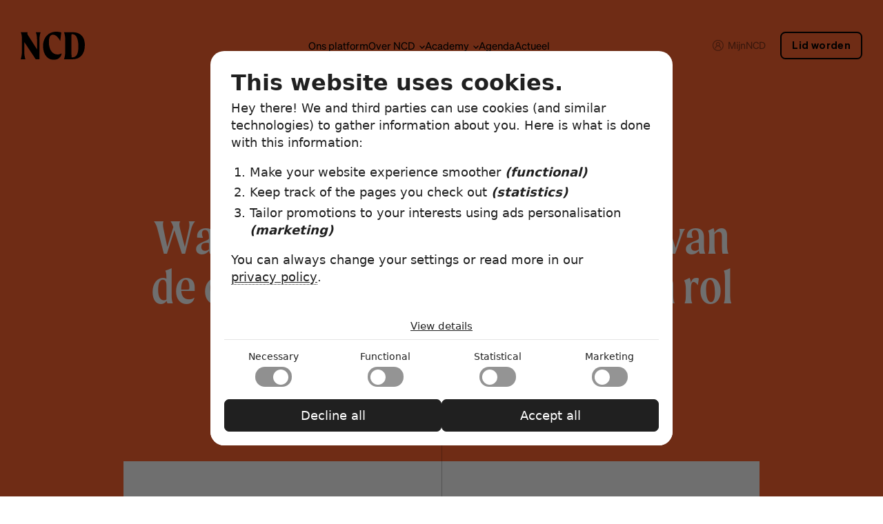

--- FILE ---
content_type: text/html
request_url: https://ncd.nl/actueel/wat-zijn-de-wettelijke-taken-van-de-commissaris-en-wat-is-zijn-rol-in-de-praktijk/
body_size: 3615
content:




  
    
  



<!DOCTYPE html>
<html lang="en">
  <head>
    <meta charset="utf-8">
    <meta http-equiv="X-UA-Compatible" content="IE=edge">
    <meta name="viewport" content="width=device-width, initial-scale=1">
    
    

    <title>Wat zijn de wettelijke taken van de commissaris en wat is zijn rol in de praktijk? | NCD</title>
    
      <meta name="description" content="NCD">
    
    
    <link rel="canonical" href="https://ncd.nl/actueel/wat-zijn-de-wettelijke-taken-van-de-commissaris-en-wat-is-zijn-rol-in-de-praktijk/" />

    

    <link rel="shortcut icon" type="image/png" href="/img/icon-192x192.png">
    <link rel="shortcut icon" sizes="192x192" href="/img/icon-192x192.png">
    <link rel="apple-touch-icon" href="/img/icon-192x192.png">
    
    <link rel="stylesheet" href="/css/fonts.css">
    <link rel="stylesheet" href="/css/style.css?version=2026-01-24%2016%3a33%3a43.644204327%20%2b0000%20UTC%20m%3d%2b2.191919029">

    


  </head>
  <body class="posts orange ">

    <div class="navigation">
    <div class="container">
        <a href="/" class="title"><img src="/img/logo_ncd.svg" alt="NCD" /></a>
        <ul>
            
                <li class=""><a href="/ons-platform/">Ons platform</a>
                    
                </li>
            
                <li class="subitems "><a href="/ons-platform/">Over NCD</a>
                    
                        <ul>
                        
                            <li class=""><a href="/onze-partners/">Partners</a></li>
                        
                            <li class=""><a href="/ons-platform/#kringen">Kringen</a></li>
                        
                            <li class=""><a href="/raad-van-toezicht/">Raad van Toezicht</a></li>
                        
                            <li class=""><a href="/ons-team/">Team</a></li>
                        
                            <li class=""><a href="/ons-team/#vacatures">Vacatures</a></li>
                        
                            <li class=""><a href="https://ncd.nl/districts/jong-ncd/">JongNCD</a></li>
                        
                            <li class=""><a href="/contact/">Contact</a></li>
                        
                        </ul>
                    
                </li>
            
                <li class="subitems "><a href="/onze-opleidingen/">Academy</a>
                    
                        <ul>
                        
                            <li class=""><a href="/onze-opleidingen/">Onze opleidingen</a></li>
                        
                            <li class=""><a href="/academy/governance-essentials/">Commissarissenopleiding</a></li>
                        
                            <li class=""><a href="/academy/governance-chair/">Voorzittersopleiding</a></li>
                        
                            <li class=""><a href="/academy/artificial-intelligence-for-leaders-and-governance/">AI for Leaders and Governance</a></li>
                        
                            <li class=""><a href="https://ncd.nl/academy/artificial-intelligence-for-leaders-and-governance-verdieping/">Verdieping AI</a></li>
                        
                            <li class=""><a href="/onze-masterclasses/">Onze masterclasses</a></li>
                        
                            <li class=""><a href="/academy/ncd-academy-op-maat/">NCD Academy op maat</a></li>
                        
                        </ul>
                    
                </li>
            
                <li class=""><a href="/talks-en-colleges/">Agenda</a>
                    
                </li>
            
                <li class="current"><a href="/actueel/">Actueel</a>
                    
                </li>
            
        </ul>
        <ul>
            <li><a href="https://mijn.ncd.nl"><img src="/img/user-circle.svg" alt="MijnNCD icoon" />MijnNCD</a></li>
            <li><a href="/ncd-lidmaatschap/" class="button ghost">Lid worden</a></li>
        </ul>
    </div>
    <button id="togglemenu" onclick="document.body.classList.toggle('menuopen');" aria-label="Toggle menu"><span></span><span></span><span></span></button>
</div>


<div class="section intro orange center" style="">
    <div class="container">

        <div>
            <div class="pretitle">Ondernemersvraag</div>
            <h1>Wat zijn de wettelijke taken van de commissaris en wat is zijn rol in de praktijk?</h1>
            <p>Overig &nbsp;&nbsp;&nbsp;|&nbsp;&nbsp;&nbsp; 8 oktober 2014 &nbsp;&nbsp;&nbsp;|&nbsp;&nbsp;&nbsp; 2 minuten</p>

        </div>
        
    </div>
    <img src="/img/round_inverse_lightgray.svg" />
</div>

<div class="section text post">
    <div class="container">
        <div>
            <p>Bij de structuurvennootschap is een raad van commissarissen verplicht, bij de gewone vennootschap kunnen de statuten bepalen dat er een raad van commissarissen is.</p>
<p>De raad kan bij de gewone vennootschap bestaan uit één persoon. Bij de structuurvennootschap is een minimum van drie voorgeschreven.</p>
<p>De raad van commissarissen heeft tot taak toezicht te houden op het beleid van het bestuur en op de algemene gang van zaken in de vennootschap en met de haar verbonden onderneming en staat het bestuur met raad ter zijde. De raad van commissarissen richt zich bij de vervulling van zijn taak naar het belang van de vennootschap en de met haar verbonden onderneming en weegt daartoe de in aanmerking komende belangen van bij de vennootschap betrokkenen af. Onder deze belangen vallen niet alleen de belangen van aandeelhouders, maar ook die van werknemers en crediteuren.</p>
<p>De raad van commissarissen oefent deze taken als collectief uit en is gehouden zich te richten naar het belang van de vennootschap als geheel. De raad van commissarissen opereert onafhankelijk en zonder ruggespraak. Opleiding is daarom voor iedere commissaris een essentieel onderdeel. Naast deze algemene taak – toezicht en advies – hebben (individuele) commissarissen een aantal bijzondere taken. Zo dienen een of meer commissarissen de vennootschap te vertegenwoordigen indien sprake is van een tegenstrijdig belang van een bestuurder. Bovendien is de raad van commissarissen bevoegd om de algemene vergadering van aandeelhouders bijeen te roepen.</p>
<p>Andere taken van de raad van commissarissen zijn sterk afhankelijk van het feit of de vennootschap wel of niet onder het structuurregime valt. In het structuurregime wordt aan de raad van commissarissen een aantal specifieke taken toebedeeld. Zo benoemt, schorst en ontslaat de raad van commissarissen onder het structuurregime het bestuur en dient de raad van commissarissen goedkeuring te verlenen voor een aantal in de wet opgesomde besluiten op het gebied van financiën en werkgelegenheid.</p>


            
                
                    <div class="person">
                        <img src="/uploads/logo/ncd/favicon-ncd_hu_cc8ec6cbc3fb8bdd.jpg" />
                        <div>Bijdrage door</div>
                        <div><strong>NCD</strong></div>
                    </div>
                
            
        </div>

        <div class="footer_navigation">
            <a href="https://ncd.nl/actueel/zijn-sponsoringuitgaven-van-mijn-onderneming-fiscaal-aftrekbaar/" class="previous "><span>Vorige post</span></a>
            <a href="/actueel/" class="button ghost black smaller">Naar alle artikelen</a>
            <a href="https://ncd.nl/actueel/wat-is-een-gedelegeerd-commissaris-en-wat-is-zijn-rechtspositie/" class="next "><span>Volgende post</span></a>

        </div>
    </div>
</div>

<div class="section orange uitgelicht lastitem">
    <div class="container">

        <h2 style="color: black;">Gerelateerde artikelen</h2>

        <ul class="articles">
            
        </ul>

        <div>
            <a href="/" class="button text white"><span>Bekijk alles</span></a>
        </div>
    </div>
</div>
    <div class="section footer">
        <div class="container">
            <div>
                <div>
                    <h3>Algemeen</h3>
                    <ul>
                        
                        <li><a href="/ons-platform/">Platform</a></li>
                        
                        <li><a href="/ons-platform/#kringen">Kringen</a></li>
                        
                        <li><a href="/onze-partners/">Partners</a></li>
                        
                        <li><a href="/onze-opleidingen/">Opleidingen</a></li>
                        
                        <li><a href="/onze-masterclasses/">Masterclasses</a></li>
                        
                        <li><a href="/ncd-lidmaatschap/">Lid worden</a></li>
                        
                    </ul>
                </div>
                <div>
                    <h3>Voor leden</h3>
                    <ul>
                        
                        <li><a href="https://mijn.ncd.nl/">Ledenportaal</a></li>
                        
                        <li><a href="/raad-van-toezicht/">Raad van Toezicht</a></li>
                        
                        <li><a href="/ons-team">Team</a></li>
                        
                        <li><a href="/ons-team/#vacatures">Vacatures</a></li>
                        
                        <li><a href="/contact">Contact</a></li>
                        
                    </ul>
                </div>
                <div>
                    <h3>NCD</h3>
                    <ul>
                        
                        <li><a href="/algemene-voorwaarden/">Algemene voorwaarden</a></li>
                        
                        <li><a href="/annuleren/">Voorwaarden Lidmaatschap</a></li>
                        
                        <li><a href="/statuten">Statuten</a></li>
                        
                        <li><a href="/jaarverslagen">Jaarverslagen</a></li>
                        
                        <li><a href="/huishoudelijk-reglement">Huishoudelijk reglement</a></li>
                        
                        <li><a href="/protocol-klachtenregeling">Reglement Klachten-en Geschillencommissie</a></li>
                        
                        <li><a href="/bestuursreglement">Bestuursreglement</a></li>
                        
                    </ul>
                </div>
            </div>
            <div>
                <div>
                    <h2>Blijf op de hoogte</h2>
                    <p>Meld u aan voor onze nieuwsbrief en blijf op de hoogte van relevante ontwikkelingen.</p>
                    <p><a href="/nieuwsbrief/" class="button smaller extrasmall">Aanmelden nieuwsbrief</a></p>
                </div>
            </div>
        </div>
        <div class="container">
            <div>
                <img src="/img/logo_ncd_dots.png" style="filter: invert(100%);" alt="Logo NCD" />
            </div>
            <div>
                <p>
                    <a href="mailto:ncd@ncd.nl">ncd@ncd.nl</a><br>
                    <a href="tel:0031886232300">088 - 623 2300</a>
                    <ul>
                        <li><a href="https://www.instagram.com/ncd_community/" target="_blank"><img src="/img/instagram.svg" style="height: 1.5rem;" alt="Twitter logo" /></a></li>
                        <li><a href="https://www.linkedin.com/company/ncd/" target="_blank"><img src="/img/linkedin.svg" style="height: 1.6rem;" alt="Linkedin logo" /></a></li>
                        <li><a href="https://www.youtube.com/@official_NCD" target="_blank"><img src="/img/youtube.svg" style="height: 2rem;" alt="Youtube logo" /></a></li>
                    </ul>
                </p>
            </div>
        </div>
        <div class="container">
            <div>
                <div>
                    <a href="/">commissarissen.nl</a>
                </div>
                <ul>
                    
                    <li><a href="/privacybeleid/">Privacy</a></li>
                    
                    <li><a href="/disclaimer/">Disclaimer</a></li>
                    
                    <li><a href="/privacybeleid/">Cookies</a></li>
                    
                    <li>&copy; NCD 2026</li>
                </ul>
            </div>
        </div>
    </div>
    
    <img src="/form.php" style="position:absolute; pointer-events: none; opacity: 0; bottom: 0;" alt="No image">

    <script type="text/javascript" src="/js/lightbox.js"></script>
    <link rel="stylesheet" href="/css/lightbox.css">
    <script type="text/javascript" src="/js/carousel.js"></script>
    <link rel="stylesheet" href="/css/carousel.css">

    <script type="text/javascript" src="/js/futuredate.js"></script>

    
    <script>(function (c, oo, k, ie, s) {var sc = document.createElement(oo), fs = document.getElementsByTagName(oo)[0]; sc.async != 0; sc.src = 'https://make-my-cookies.work/core.js'; sc.dataset.for=ie; fs.parentNode.insertBefore(sc, fs); window.addEventListener(c, () => { (!readCookie(k)||readCookie(k) == ("none")) ? loadCookieBanner(s) : initGTM(ie); })})("OmeletteDuFromage", "script", "odfCookieConsent", "GTM-KSFTFLD", "ncd");</script>
    

    <script>
        function toggleSummary(el) {
            el.nextElementSibling.style.display = 'block'; 
            el.style.display = 'none';
        };
    </script>
  </body>
</html>

--- FILE ---
content_type: text/css
request_url: https://ncd.nl/css/fonts.css
body_size: 341
content:
@font-face {
    font-family: "Moret";
    src: url("/fonts/Moret-Book.woff") format('woff');
    font-weight: normal;
    font-style: normal;
    font-display: swap;
}
@font-face {
    font-family: "Moret";
    src: url("/fonts/Moret-BookOblique.woff") format('woff');
    font-weight: normal;
    font-style: italic;
    font-display: swap;
}
@font-face {
    font-family: "Moret";
    src: url("/fonts/Moret-Regular.woff") format('woff');
    font-weight: 500;
    font-style: normal;
    font-display: swap;
}
@font-face {
    font-family: "Moret";
    src: url("/fonts/Moret-RegularOblique.woff") format('woff');
    font-weight: 500;
    font-style: italic;
    font-display: swap;
}
@font-face {
    font-family: "Moret";
    src: url("/fonts/Moret-Semibold.woff") format('woff');
    font-weight: 600;
    font-style: normal;
    font-display: swap;
}
@font-face {
    font-family: "Moret";
    src: url("/fonts/Moret-SemiboldOblique.woff") format('woff');
    font-weight: 600;
    font-style: italic;
    font-display: swap;
}
@font-face {
    font-family: "Moret";
    src: url("/fonts/Moret-Bold.woff") format('woff');
    font-weight: 700;
    font-style: normal;
    font-display: swap;
}
@font-face {
    font-family: "Moret";
    src: url("/fonts/Moret-BoldOblique.woff") format('woff');
    font-weight: 700;
    font-style: italic;
    font-display: swap;
}
@font-face {
    font-family: "Moret";
    src: url("/fonts/Moret-ExtraBold.woff") format('woff');
    font-weight: 900;
    font-style: normal;
    font-display: swap;
}
@font-face {
    font-family: "Moret";
    src: url("/fonts/Moret-ExtraBoldOblique.woff") format('woff');
    font-weight: 900;
    font-style: italic;
    font-display: swap;
}

@font-face {
    font-family: "Sohne";
    src: url("/fonts/Sohne-Buch.woff") format('woff');
    font-weight: normal;
    font-style: normal;
    font-display: swap;
}
@font-face {
    font-family: "Sohne";
    src: url("/fonts/Sohne-BuchKursiv.woff") format('woff');
    font-weight: normal;
    font-style: italic;
    font-display: swap;
}
@font-face {
    font-family: "Sohne";
    src: url("/fonts/Sohne-Halbfett.woff") format('woff');
    font-weight: 700;
    font-style: normal;
    font-display: swap;
}
@font-face {
    font-family: "Sohne";
    src: url("/fonts/Sohne-Fett.woff") format('woff');
    font-weight: 900;
    font-style: normal;
    font-display: swap;
}

@font-face {
    font-family: "SohneBreit";
    src: url("/fonts/SohneBreit-Buch.woff") format('woff');
    font-weight: 400;
    font-style: normal;
    font-display: swap;
}
@font-face {
    font-family: "SohneBreit";
    src: url("/fonts/SohneBreit-BuchKursiv.woff") format('woff');
    font-weight: 400;
    font-style: italic;
    font-display: swap;
}
@font-face {
    font-family: "SohneBreit";
    src: url("/fonts/SohneBreit-Kraftig.woff") format('woff');
    font-weight: 500;
    font-style: normal;
    font-display: swap;
}
@font-face {
    font-family: "SohneBreit";
    src: url("/fonts/SohneBreit-Halbfett.woff") format('woff');
    font-weight: 600;
    font-style: normal;
    font-display: swap;
}
@font-face {
    font-family: "SohneBreit";
    src: url("/fonts/SohneBreit-Fett.woff") format('woff');
    font-weight: 700;
    font-style: normal;
    font-display: swap;
}

--- FILE ---
content_type: text/css
request_url: https://ncd.nl/css/style.css?version=2026-01-24%2016%3a33%3a43.644204327%20%2b0000%20UTC%20m%3d%2b2.191919029
body_size: 10539
content:
*, ::after, ::before {padding: 0; margin: 0; box-sizing: border-box;}

html {font-size: 15px; scroll-behavior: smooth; overflow-x: hidden;}
body {font-size: 1rem; line-height: 1.4; font-family: "Sohne"; overflow-x: hidden;}

body.home h1 {font-size: 6.15rem;}
.h1, h1, h2 {font-family: "Moret"; font-weight: 500; line-height: 1; color: #ff6531; font-size: 4.8rem;}
.lightpurple .h1, .lightpurple h1, .lightpurple h2, .lightpurple h3,
.purple .h1, .purple h2, .purple h3 {color: #8c80ff;}
.blue .h1, .blue h1, .blue h2 {color: #50a8fc;}
h2 {font-size: 2.7rem;}
img {max-width: 100%;}
a {color: black; text-decoration: none;}
.container {max-width: 92.5rem; width: 100%; margin: 0 auto; padding: 0 2rem;}
.desktop {display: block;}
.mobile {display: none;}
@media screen and (max-width: 850px) {
    body.posts.bgimage .section.intro h1,
    .h1, h1, h2,
    body.home h1 {font-size: 4.15rem;}
    h2 {font-size: 2.7rem;}
    body .section.intro .container > div > .pretitle {font-size: 1.8rem;}
    .desktop {display: none;}
    .mobile {display: block;}
}
.more {display: none;}

.button {color: white!important; background: #ff6531; border: 2px solid #ff6531; display: inline-block; font-family: "SohneBreit"; font-size: 1.3rem!important; padding: 0.55rem 1.4rem 0.65rem!important; border-radius: 0.5rem; letter-spacing: 0.025rem;}
.button.medium {padding: 0.25rem 1.4rem 0.45rem!important; min-width: 12.5rem;}
.button.arrow {padding-right: 3.3rem!important; background: #ff6531 url(/img/arrow-right-solid-white.svg) calc(100% - 0.8rem) 53% / 1.6rem auto no-repeat;}
.button.ghost {color: #ff6531!important; background: transparent;}
.button.black {background-color: black; border-color: black;}
.button.text {color: black!important; padding: 0.3rem 0 0.4rem!important; border: 2px solid transparent; background: none; vertical-align: top; border-radius: 0; font-size: 1.1rem!important;}
.button.text > span {position: relative; top: 0.4rem; padding-bottom: 0.1rem!important; background: url(/img/underline.svg) left bottom / auto 1px repeat-x;}
.button + .button {margin-left: 1.6rem;}
.button.smaller {padding: 0.4rem 1.25rem 0.6rem!important; font-size: 1.1rem!important;}
.button.normal {font-family: "Sohne";}
.button.text.smaller {font-size: 0.82rem!important; padding: 0.3rem 0 0.4rem!important;}
.button.text.smaller > span {top: 0.35rem; border-width: 0.1rem; padding-bottom: 0!important;}
.button.smaller + .button.smaller {margin-left: 1.2rem;}
.button.extrasmall {padding: 0.25rem 1.1rem 0.45rem!important; font-size: 1rem!important; letter-spacing: 0.045rem;}
.button.extrasmall.text {padding-left: 0!important; padding-right: 0!important;}
.button.text.white {filter: invert(100%);}
.button.ghost.black {background: transparent!important; color: black!important; border: 1px solid black;}
.button.download {padding-right: 3.3rem!important; background: white url(/img/download.svg) calc(100% - 0.8rem) 53% / 1.6rem auto no-repeat; border: 1px solid black; color: black!important;}


.footer_navigation {background: transparent!important; max-width: 100%!important; margin: 0!important; padding: 7.5rem 0 2rem!important; display: flex; justify-content: space-between;}
.footer_navigation::before {content: none!important;}
.footer_navigation {position: relative;}
.footer_navigation .previous, .footer_navigation .next {font-size: 1.15rem; line-height: 2rem;}
.footer_navigation .previous::before,
.footer_navigation .next::after {
    content: ""; 
    width: 2.5rem; 
    height: 2rem; 
    background: url(/img/arrow-right-solid.svg) right center / 1.6rem auto no-repeat; 
    display: inline-block; 
    vertical-align: middle;
    position: relative;
    bottom: 0.1rem;
}
.footer_navigation .previous::before {background: url(/img/arrow-left-solid.svg) left center / 1.6rem auto no-repeat;}

@media screen and (max-width: 630px) {
    .footer_navigation .previous span, .footer_navigation .next span {display: none;}
}

.backbutton {color: black!important; font-family: "SohneBreit"; font-size: 1.18rem; background: url(/img/arrow-left-solid.svg) 0% 53% / 1.6rem auto no-repeat; padding-left: 2rem; bottom: 5rem; position: relative; display: inline-block}
body.bgimage .backbutton {color: white!important; background-image: url(/img/arrow-left-solid-white.svg);}
body.events .section.text .container > div > *:first-child {margin-top: -2rem;}

p a:not(.button) {position: relative; white-space: nowrap;}
p a:not(.button)::after {content: ""; width: 100%; height: calc(100% + 0.1rem); position: absolute; left: 0; top: 0; background: url(/img/underline.svg) left bottom / auto 1px repeat-x;}

.navigation {position: absolute; width: 100%; z-index: 2;}
.navigation .container {display: flex; justify-content: space-between; height: 9.2rem; align-items: center;}
.navigation .container a:first-child img {width: 6.2rem;}
.navigation .container > ul:nth-child(2) {display: flex; gap: 4rem; position: relative; left: 3rem; bottom: 0.2rem;}
.navigation .container > ul:nth-child(2) > li {position: relative; display: block;}
.navigation .container > ul:nth-child(2) > li a {position: relative; z-index: 1;}
.navigation .container > ul:nth-child(2) > li li.current a {font-weight: bold;}
.navigation .container > ul:nth-child(2) > li.subitems {
    background: url(/img/chevron.svg) right 60% / 0.5rem auto no-repeat; 
    padding-right: 0.95rem;
}
.navigation .container > ul:nth-child(2) > li::after {
    content: "";
    position: absolute;
    width: 100%;
    height: 250%;
    top: 0;
    background: transparent;
    left: 50%;
    transform: translateX(-50%);
}
.navigation .container > ul:nth-child(2) > li > ul {
    position: absolute; 
    left: 50%; 
    top: 4.5rem; 
    transform: translateX(-50%);
    background: white;
    height: auto;
    display: block;
    bottom: auto;
    padding: 0.9rem 1rem;
    border-radius: 0.5rem;
    box-shadow: 0px 0px 10px rgba(0,0,0,0.25);
    opacity: 0;
    transition: all 0.3s ease-in-out;
    z-index: 3;
    pointer-events: none;
}
.navigation .container > ul:nth-child(2) > li:hover > ul {opacity: 1; top: 3rem; pointer-events: all;}
.navigation .container > ul:nth-child(2) > li > ul::after {
    position: absolute;
    content: "";
    width: 6px; 
    height: 6px; 
    background: black;
    top: 0rem;
    left: calc(50% - 3px);
    margin-top: -0.6rem;
    z-index: -1;
    filter: blur(0.4rem);
}
.navigation .container > ul:nth-child(2) > li > ul::before {
    position: absolute;
    content: "";
    width: 0; 
    height: 0; 
    border-left: 0.62rem solid transparent;
    border-right: 0.62rem solid transparent;
    border-bottom: 1rem solid white;
    top: 0;
    margin-top: -0.9rem;
    left: calc(50% - 0.62rem);
}
.navigation .container > ul:nth-child(2) > li > ul li {display: block; position: relative;}
.navigation .container > ul:nth-child(2) > li > ul li:first-child::after {
    content: ""; 
    background: white; 
    position: absolute; 
    z-index: 2; 
    width: 100%; 
    height: 1rem;
    top: 0;
    margin-top: -0.85rem;
}
.navigation .container > ul:nth-child(2) > li > ul li a {display: block; white-space: nowrap; padding: 0.4rem;}
.navigation .container > ul:nth-child(2) > li > ul li a:hover {color: #ff6531;}

.navigation ul li {display: inline-block; list-style: none;}
.navigation .container > ul:last-child {position: relative; bottom: 0.2rem;}
.navigation .container > ul:last-child li:first-child a {color: rgba(0,0,0,0.5); font-size: 0.95rem;}
.navigation .container > ul:last-child li:first-child a img {opacity: 0.4; width: 1.35rem; display: inline-block; vertical-align: middle; margin-right: 0.3rem; position: relative; bottom: 0.05rem;}
.navigation .container > ul:last-child .button {padding: 0.5rem 1rem!important; font-weight: 600; border-radius: 0.5rem; font-family: "Sohne"; font-size: 1rem!important; margin-left: 1.2rem;}
body.bgimage .navigation ul:last-child .button.ghost,
body.orange .navigation ul:last-child .button.ghost {border-color: black; color: black!important;}
body.purple.academy_courses .navigation ul:last-child .button.ghost {border-color: white; color: white!important;}
body.bgimage .navigation {filter: invert(100%);}
body.bgimage .navigation .container > ul:nth-child(2) > li > ul {filter: invert(100%);}
#togglemenu {display: none; width: 2.25rem; height: 2.15rem; position: absolute; left: 2rem; top: 3.35rem; background: none; border-radius: 0; border: 0; cursor: pointer;}
#togglemenu > span {width: 100%; height: 3px; background: black; top: 50%; transform: translateY(-50%); display: block; position: absolute;}
#togglemenu > span:nth-child(1) {top: 0.5rem;}
#togglemenu > span:nth-child(3) {top: calc(100% - 0.5rem);}

@media screen and (max-width: 1200px) {
    #togglemenu {display: flex;}
    .navigation .container > a:first-child {margin-left: 4rem;}
    .navigation .container > ul:nth-child(2) {
        display: none; 
        position: absolute; 
        top: 0; 
        left: 0; 
        background: white; 
        z-index: 2; 
        width: 100%; 
        max-width: 23rem;
        min-height: 100vh; 
        border-bottom-right-radius: 7rem; 
        padding: 9rem 2.2rem 7rem;
        bottom: auto;
    }
    .navigation .container > ul:nth-child(2) > li {font-size: 1.35rem; padding: 0.75rem 0;}
    .navigation .container > ul:nth-child(2) > li.subitems {background: none;}
    .navigation .container > ul:nth-child(2) > li > ul {pointer-events: all; opacity: 1; top: 0.5rem!important; position: relative; padding: 0; box-shadow: none; margin-bottom: 1.5rem!important;}
    .navigation .container > ul:nth-child(2) > li > ul li {font-size: 1.1rem; padding: 0.75rem 0 0 1rem;}
    .navigation .container > ul:nth-child(2) > li > ul li a {padding: 0;}
    .navigation .container > ul:nth-child(2) > li > ul li:first-child::after,
    .navigation .container > ul:nth-child(2) > li > ul::after,
    .navigation .container > ul:nth-child(2) > li > ul::before {content: none;}
    
    .navigation .container > ul:last-child {position: absolute; top: 3.1rem; right: 2rem; z-index: 1;}
    body.menuopen #togglemenu {z-index: 3;}
    body.menuopen #togglemenu > span {transition: all 0.2s ease-in-out; top: 50%; position: absolute; left: 0; transform: translateY(-50%) rotate(225deg);}
    body.menuopen #togglemenu > span:last-child {transform: translateY(-50%) rotate(135deg) ;}
    body.menuopen #togglemenu > span:nth-child(2) {display: none; transform: translateY(-50%);}
    body.menuopen .navigation .container > a:first-child {position: absolute; z-index: 3;}
    body.menuopen .navigation .container > ul:nth-child(2) {display: block;}
    body.menuopen .navigation .container::after {content: ""; background: rgba(0,0,0,0.5); position: fixed; top: 0; left: 0; width: 100%; height: 100%; z-index: 1;}
}

.section.intro {padding-top: 14.2rem; padding-bottom: 9.8rem;}
.section.intro.orange {padding-bottom: 8rem;}
.section.intro .container > div {max-width: 37rem;}
.section.intro.orange .container > div .pretitle {color: white;}
.section.intro.center .container > div {margin-left: auto; margin-right: auto; text-align: center; max-width: 40rem;}
body.jobs .section.intro.center .container > div,
body.posts .section.intro.center .container > div {max-width: 60rem;}
body.categories .section.intro.center,
body.posts .section.intro.center {padding-bottom: 15.3rem;}
body.categories .section.intro + .section .container > div,
body.posts .section.intro + .section .container > div {margin-top: -17.5rem;}
body.partners .section.intro .container > div {margin: 0 auto; text-align: center;}

.section.intro .container > div > h1 {margin-top: 2.5rem; margin-bottom: 2.2rem;}
.section.intro .container > div > .pretitle {font-family: "SohneBreit"; font-size: 2.1rem; line-height: 1.3; margin-top: 2.25rem;}
.section.intro .container > div > .pretitle + h1 {margin-top: 1.5rem;}

.section.intro .container > div > ul,
.section.intro .container > div > p {font-size: 1.3rem; margin-bottom: 2.8rem; letter-spacing: 0.015rem; line-height: 1.85;}
.section.intro .container > div > ul {margin-left: 1.25rem;}

body.bgimage .section.intro .container > div > p {color: white;}
body.bgimage .section.intro .container > div > .pretitle {color: white;}
body.bgimage .section.intro::after {
    content: "";
    background: rgba(30,30,30,0.6);
    width: 100%;
    height: 100%;
    position: absolute;
    top: 0; 
    left: 0;
    z-index: 0;
}
body.bgimage .section.intro .container {position: relative; z-index: 1;}
.section.intro .container > div > p:last-child {margin-bottom: 0;}
.section.intro.purple h1,
.section.intro.orange h1 {color: white; position: relative; bottom: 0.1rem; margin-bottom: 2.4rem; }
.section.intro .maskedimage {position: absolute; margin-left: 47rem; z-index: 1;}
.section.intro .maskedimage.square {
    width: 44rem;
    object-fit: cover;
    object-position: center 0%;
    margin-left: 45.5rem;
    border-radius: 21%;
    margin-top: 0.5rem;
    aspect-ratio: 1;
}
.section.intro .maskedimage.eye {
    mask: url(/img/mask.svg) center center / contain no-repeat; 
    -webkit-mask: url(/img/mask.svg) center center / contain no-repeat;  
    width: 57rem;
    margin-top: 2rem;
}
.home .section.intro .maskedimage.eye {margin-top: 10rem;}
.section.intro.eye::before {
    content: "";
    mask: url(/img/mask.svg) center center / contain no-repeat; 
    -webkit-mask: url(/img/mask.svg) center center / contain no-repeat;  
    right: 50%;
    width: 103rem;
    margin-top: -27rem;
    margin-right: -27rem;
    height: 71rem;
    position: absolute;
    z-index: -1;
    transform: scaleX(-1);
}

.section.intro.purple.eye::after,
.section.intro.purple.eye::before {background: #8c80ff;}
.section.intro.lightpurple.eye::after,
.section.intro.lightpurple.eye::before {background: #e8e6ff;}

.section.intro.eye {padding-bottom: 4rem; min-height: 55rem;}
.section.intro.eye::after {
    content: "";
    position: absolute;
    height: 40.70rem;
    width: 33rem;
    left: 50%;
    z-index: -1;
    top: 0;
    margin-left: -75.85rem;
}

.section.intro.eye .container > div {max-width: 43rem;}
.home .section.intro .container > div {max-width: 55rem;}
.home .section.intro .container > div p {max-width: 45rem;}
.section.intro.eye .container > div > h1,
.home .section.intro .container > div > h1 {margin-top: 1rem; }
.section.intro .overlay {position: absolute; width: 100%; height: 100%; top: 0; left: 0; pointer-events: none; mix-blend-mode: multiply;}

@media screen and (max-width: 1400px) {
    .section.intro .maskedimage.square {width: 47vw;}
}
@media screen and (max-width: 1200px) {
    html body.districts .section.intro + .section.intro .container {flex-direction: column-reverse;}
    html body.districts .section.intro + .section.intro .maskedimage.square {width: 44rem; position: relative; top: 4.75rem;}
}
@media screen and (max-width: 1200px) {
    html body .section.intro .maskedimage.square {width: 44rem; position: relative; top: 0; margin: 0;}
}
@media screen and (max-width: 860px) {
    .section.intro .maskedimage.eye {margin-left: 0; right: 0; margin-top: calc(-63vw - 3rem)!important; margin-right: -12vw;}
    .section.intro .maskedimage.eye + div {margin-top: 63vw;}
    .section.intro.purple {background: #8c80ff;}
    .section.intro.lightpurple {background: #e8e6ff;}
}


.section.text {padding-bottom: 7.2rem;}
.section.text .container > div.twocols,
.section.text .container > div.onecol {max-width: 42rem; margin: 0 auto; text-align: center;}
.section.text .container > div.twocols .pretitle,
.section.text .container > div.onecol .pretitle {font-family: "SohneBreit"; font-size: 1rem; margin-top: 1.3rem;}
.section.text .container > div.twocols h2,
.section.text .container > div.onecol h2 {font-size: 4.4rem; line-height: 1; max-width: 41rem; margin: 0 auto; margin-top: 1.3rem; margin-bottom: 2.4rem;}
.section.text .container ol,
.section.text .container ul,
.section.text .container p {font-size: 1.135rem; line-height: 1.6; margin-bottom: 1.6rem;}
.section.text .container ol {margin-left: 2rem;}
.section.text .container ul {margin-left: 1.2rem;}
body.events .section.text .container h2,
body.legal_pages .section.text .container h2,
body.posts .section.text .container h2 {font-size: 1.2rem; font-family: "Sohne"; color: black; font-weight: bold; margin: 3rem 0 0.2rem; line-height: 1.3;}
body.events .section.text .container h3,
body.legal_pages .section.text .container h3,
body.posts .section.text .container h3 {font-size: 1.15rem; margin: 2rem 0 0.2rem; line-height: 1.3;}
.section.text .container > div.threecols {padding-top: 4.5rem; display: flex; gap: 2.8rem; max-width: 100%!important;}
.section.text .container > div.threecols h3 {font-family: "Moret"; font-weight: 500; line-height: 1; font-size: 2.67rem; position: relative; z-index: 2;}
.section.text .container > div.threecols > div {width: calc(33.33% - 1.866rem); min-width: calc(33.33% - 1.866rem);}
.section.text.courses .container > div.threecols > div:nth-child(2),
.home .section.text .container > div.threecols > div:nth-child(2) {padding-top: 7.5rem;}
.section.text .container > div.threecols img {width: 27.6rem; height: 17.3rem; margin-top: 1.5rem; margin-bottom: 2.35rem; object-fit: cover; object-position: center 25%; display: block;}

.home .section.text .container > div.threecols p:last-child a:first-child {margin-left: 2rem; position: relative; bottom: 0.6rem}
.home .section.text .container > div.threecols p:last-child a:first-child::before {content: ""; background: url(/img/favicon.svg) center center / contain no-repeat; width: 1.25rem; height: 1.8rem; position: absolute; display: block; top: 0; left: 0; margin-left: -2rem;}

@media screen and (max-width: 860px) {
    .section.text .container > div.threecols {flex-direction: column;}
    .section.text .container > div.threecols > div {width: 100%; min-width: 100%;}
    .section.text .container > div.threecols img {width: 100%; aspect-ratio: 1.6; height: auto;}
    .section.text.courses .container > div.threecols > div:nth-child(2), .home .section.text .container > div.threecols > div:nth-child(2) {padding-top: 0;}
}


#services.section,
#targetgroups.section {background: #ffe8e0; padding-top: 5.8rem;}
.section.text .container > div.twocols {display: flex; max-width: 100%;}
.section.text .container > div.twocols h2 {margin-left: 0;}
.section.text .container > div.twocols > :first-child {text-align: left; width: 43%; padding-right: 5%;}
.section.text .container > div.twocols > :first-child > div:first-child {margin-bottom: 2.5rem;}
.section.text .container > div.twocols > :last-child {
    padding-top: 5.3rem;
    text-align: left; width: 57%;
    font-size: 1.3rem;
    letter-spacing: 0.015rem;
    line-height: 1.85;
}
.section.text .container > div.twocols.equal > div {width: 50%; min-width: 50%; padding-top: 0;}
#targetgroups.section.text .container > div.threecols > div > div:first-child {margin-top: 2rem; margin-bottom: 0.5rem;}
#targetgroups.section.text .container > div.threecols > div > img {margin-top: 1.5rem;}
div.threecols.middlelower > div:nth-child(2),
#targetgroups.section.text .container > div.threecols > div:nth-child(2) {padding-top: 6rem;}

@media screen and (max-width: 850px) {
    .section.text .container > div.twocols {flex-direction: column;}
    div.threecols.middlelower > div:nth-child(2),
    #targetgroups.section.text .container > div.threecols > div:nth-child(2),
    .section.text .container > div.twocols > * {width: 100%!important; padding: 0!important;}
}

.academy_courses .section.eye + .section.text .container > div.twocols h2 {max-width: 25rem;}
.academy_courses .section.eye + .section.text .container > div.twocols .pretitle {font-size: 1.2rem;}
.academy_courses .pretitle + h1 + p {font-size: 1rem !important; line-height: 1.5!important; margin-bottom: 2rem!important;}
.academy_courses .section.intro .container > div > .pretitle {margin-top: -2rem; margin-bottom: 2rem; font-size: 1.5rem;}

.section.tabs > div > div > ul:first-child {display: flex; gap: 0.3rem; overflow: auto;}
.section.tabs > div > div > ul:first-child > li {background: #eee; border-bottom: 0.1rem solid #eee; font-family: "SohneBreit"; font-size: 1.2rem;}
.section.tabs > div > div > ul:first-child > li:first-child {border-top-left-radius: 1.3rem;}
.section.tabs > div > div > ul:first-child > li:last-child {border-top-right-radius: 1.3rem;}
.section.tabs > div > div > ul:first-child > li.active {border-color: #8c80ff; background: #f7f7f7;}
.section.tabs > div > div > ul:first-child > li.active a {color: #8c80ff;}
.section.tabs > div > div > ul:first-child > li > a {padding: 1.55rem 2.1rem 1.4rem; display: block; min-height: 100%; white-space: nowrap;}
.section.tabs > div > div > ul > li {list-style: none; background: #f7f7f7;}
.section.tabs > div > div > ul:nth-child(2) > li {display: none; padding: 2.5rem 3.75rem 6rem; border-bottom-right-radius: 5.25rem; font-size: 1.135rem; line-height: 1.8;}
.section.tabs > div > div > ul:nth-child(2) > li > div > p {max-width: 43rem; margin-bottom: 1.6rem;}
.section.tabs > div > div > ul:nth-child(2) > li.active {display: block;}
.section.tabs > div > div > ul:nth-child(2) > li h3 {color: black; font-family: "Moret"; font-weight: 500; font-size: 2.87rem; margin: 1.2rem 0 2.97rem; line-height: 1;}
.section.tabs > div > div > ul:nth-child(2) > li h4 {font-family: "Moret"; font-weight: 500; line-height: 1; font-size: 1.7rem; margin: 2.5rem 0 1.6rem;}
.section.tabs > div > div > ul:nth-child(2) > li h4 + ul {margin-top: 1rem;}
.section.tabs > div > div > ul:nth-child(2) > li ul {margin-top: -0.62rem; margin-bottom: 1.5rem;}
.section.tabs > div > div > ul:nth-child(2) > li > div div.data {display: flex; position: relative; gap: 5.5rem; width: calc(100% - 1rem); flex-wrap: wrap;}
.section.tabs > div > div > ul:nth-child(2) > li > div div.data h4 {margin-top: 0;}
.section.tabs > div > div > ul:nth-child(2) > li ul > li {list-style: none; padding: 0.82rem 0 0.82rem 2.2rem; background: url(/img/arrow-right-solid-purple.svg) 0 0.95rem / 1.4rem auto no-repeat; line-height: 1.4; max-width: 63rem;}
.section.tabs > div > div > ul:nth-child(2) > li .experts {display: grid; position: relative; grid-gap: 5.5rem; grid-template-columns: repeat(auto-fill, minmax(25rem, 1fr)); width: calc(100% - 1rem); flex-wrap: wrap;}
.section.tabs > div > div > ul:nth-child(2) > li .experts.small {grid-template-columns: repeat(auto-fill, minmax(12rem, 1fr));}
.section.tabs > div > div > ul:nth-child(2) > li .experts > .expert {display: grid; grid-template-columns: repeat(auto-fill, minmax(16rem, 1fr)); line-height: 1.65;}
.section.tabs > div > div > ul:nth-child(2) > li .experts.small > .expert {display: flex; gap: 3rem; flex-direction: column;}
.section.tabs > div > div > ul:nth-child(2) > li .experts > .expert > div:nth-child(1) {min-width: 13.25rem; width: 13.25rem;}
.section.tabs > div > div > ul:nth-child(2) > li .experts > .expert > div:nth-child(1) h4 {margin: 1.6rem 0 0.6rem;}
.section.tabs > div > div > ul:nth-child(2) > li .experts > .expert > div:nth-child(1) img {max-width: 100%; aspect-ratio: 0.98; object-fit: cover; position: relative; top: 0.2rem; width: 100%; display: block;}
.section.tabs > div > div > ul:nth-child(2) > li .experts > .expert > div:nth-child(1) div {font-family: "SohneBreit"; font-size: 0.95rem; color: black;}
.section.tabs > div > div > ul:nth-child(2) > li .experts > .expert > div:nth-child(2) p {margin-bottom: 1.35rem;}
.section.tabs > div > div > ul:nth-child(2) > li .experts > .expert > div:nth-child(2) {position: relative; bottom: 0.25rem;}
.section.tabs > div > div > ul:nth-child(2) > li .intakes {width: 100%; max-width: 43rem;}
.section.tabs > div > div > ul:nth-child(2) > li .intakes li a {display: flex; gap: 3rem; justify-content: space-between;}
@media screen and (max-width: 850px) {
    .section.tabs > div > div > ul:nth-child(2) > li .experts > .expert {display: flex; flex-direction: column;}
    .section.tabs > div > div > ul:nth-child(2) > li .experts > .expert > div:nth-child(1) {width: 100%;}
    .section.tabs > div > div > ul:nth-child(2) > li .experts > .expert > div:nth-child(1) > img {min-width: 9rem; width: 9rem;}
    .section.tabs > div > div > ul:nth-child(2) > li .experts.small > .expert > div:nth-child(1) > * {display: none;}
    .section.tabs > div > div > ul:nth-child(2) > li .experts.small > .expert > div:nth-child(1) > img {display: block;}
    .section.tabs > div > div > ul:nth-child(2) > li .experts.small {grid-template-columns: repeat(auto-fill, minmax(9rem, 1fr)); grid-gap: 1.5rem;}
}


.section.tabs {padding-bottom: 5rem;}
.section.tabs + script + .section.text {padding-top: 1rem;}
.section.tabs + script + .section.text .container > h2 {font-family: "SohneBreit"; font-size: 1.2rem; color: black; font-weight: 400;}
.section.tabs + script + .section.text .container > div {position: relative; top: .5rem;}
.landing_pages .threecols h3,
.section.tabs + script + .section.text .container > div h3 {position: relative; bottom: 1.5rem;}

#featured {padding-bottom: 1rem;}
#filter h2 {margin-bottom: 4rem; font-family: "SohneBreit"; color: black; font-size: 1.2rem; font-weight: normal;}

ul.filter {display: flex; gap: 0.6rem 0.4rem; flex-wrap: wrap; margin-top: -2rem;}
ul.filter li {list-style: none;}
ul.filter li.active a {background: #ff6531; color: white;}
ul.filter li a {background: #eeeeee; text-transform: uppercase; padding: 0.85rem 2rem; font-size: 0.8rem; text-transform: uppercase; border-radius: 3rem; display: inline-block;}
ul.filter + ul.articles {margin-top: 4.7rem;}

.section.courseslist {background: #f7f7f7; text-align: center; font-size: 1.135rem;}
.section.courseslist h2 {color: black; font-size: 4.4rem; margin-top: -1.45rem; margin-bottom: 2.5rem;}
.section.courseslist div.container > div:nth-child(1) {max-width: 43rem; margin: 0 auto; line-height: 1.63;}
.section.courseslist div.container > div:nth-child(2) ul {margin-top: 4.2rem; display: grid; grid-template-columns: repeat(auto-fill, minmax(22rem, 1fr)); gap: 2.75rem;}
.section.courseslist div.container > div:nth-child(2) ul li {list-style: none; text-align: left;}
.section.courseslist div.container > div:nth-child(2) ul li h3 {
    aspect-ratio: 1.6; 
    background: gray; 
    color: white; 
    display: flex; 
    justify-content: center; 
    align-items: center; 
    margin-bottom: 1.6rem; 
    text-align: center; 
    position: relative;
    transition: all 0.3s ease-in-out;
}
.section.courseslist div.container > div:nth-child(2) ul li:hover h3 {background-size: 110% auto!important;}
.section.courseslist div.container > div:nth-child(2) ul li h3::before {background: rgba(0,0,0,0.3); content: ""; position: absolute; left: 0; top: 0; height: 100%; width: 100%; transition: all 0.3s ease-in-out;}
.section.courseslist div.container > div:nth-child(2) ul li:hover h3::before {background: rgba(0,0,0,0.6);}
.section.courseslist div.container > div:nth-child(2) ul li h3 span {font-family: "Moret"; font-weight: 500; line-height: 1; font-size: 3.3rem; padding: 0 3rem; position: relative; z-index: 2; max-width: 100%; overflow: hidden; text-overflow: ellipsis;}
.section.courseslist div.container > div:nth-child(2) ul li div {font-family: "SohneBreit"; font-size: 1.05rem; margin-bottom: 1.5rem;}   
.section.courseslist div.container > div:nth-child(2) ul li p {line-height: 1.6; margin-bottom: 1rem;} 
.section.courseslist div.container > div:nth-child(2) ul li p:last-child a:first-child {margin-left: 2rem; position: relative; bottom: 0rem}
.section.courseslist div.container > div:nth-child(2) ul li p:last-child a:first-child::before {content: ""; background: url(/img/favicon_purple.svg) center center / contain no-repeat; width: 1.25rem; height: 1.8rem; position: absolute; display: block; top: 0; left: 0; margin-left: -2rem;}




body.memberships .section.intro.orange {padding-bottom: 12.3rem;}
body.memberships .memberships {display: flex; justify-content: center; gap: 2.7rem;}
body.memberships .memberships > div {
    background: #f7f7f7; 
    margin-top: -13rem; 
    position: relative; 
    z-index: 5; 
    max-width: 35.3rem;
    padding: 7rem 3.75rem 5rem;
    text-align: center;
    border-radius: 0.5rem;
    font-size: 1.07rem;
    flex: 1;
}
body.memberships .memberships > div:last-child {background: #ffefea;}
body.memberships .memberships > div::before {
    content: "Meeste voordeel";
    background: black;
    color: white;
    font-size: 0.8rem;
    position: absolute;
    transform: translateX(-50%);
    padding: 0.15rem 1rem 0.35rem;
    border-radius: 0.9rem;
    top: 3.5rem;
}
body.memberships .memberships > div:first-child:before {content: none;}
body.memberships .memberships > div:nth-last-child(3) + div {background: #fbf1ee;}
body.memberships .memberships > div:nth-last-child(3) + div:before {content: none;}
body.memberships .memberships > div:nth-last-child(3) + div + div {background: #fde5dd;}

body.memberships .memberships > div > ul li {list-style: none;}
body.memberships .memberships > div > h2 {color: black;}
body.memberships .memberships > div > h2 span {display: block; font-size: 3rem; color: #ff6531; margin: 1.55rem 0 1.15rem;}
body.memberships .memberships > div > h2 + div {font-size: 0.85rem;}
body.memberships .memberships > div > h2 + div + a {display: inline-block; margin: 3rem 0 4rem;}
body.memberships .memberships > div > h2 + div + a + h3 {margin-top: 0;}
body.memberships .memberships > div > h3 {font-size: 1.1rem; margin: 4rem 0 1rem;}
body.memberships .memberships > div > h3,
body.memberships .memberships > div > ul {text-align: left;}
body.memberships .memberships > div > ul li {margin-bottom: 1.02rem; padding-left: 1.8rem; position: relative; line-height: 1.6;}
body.memberships .memberships > div > ul li::before {content: "✓"; color: #ff6531; font-size: 1.4rem; display: inline-block; position: absolute; left: 0; margin-top: -0.35rem}

@media screen and (max-width: 1000px) {
    body.memberships .memberships {flex-direction: column;} 
    body.memberships .memberships > div {margin: 0 auto;}
    body.memberships .memberships > div:first-child {margin-top: -13rem;}
}


body.forms .section.intro.orange {padding-bottom: 14.3rem;}
.signupform {display: flex; gap: 9rem;}
.signupform > div:nth-child(1) {margin-top: -2rem; font-size: 1.15rem; line-height: 1.65; flex-grow: 1;}
.signupform > div:nth-child(1) p {margin-bottom: 1.8rem;}
.signupform > div:nth-child(1) h2 {color: black; margin-bottom: 2.6rem;}
.signupform > div:nth-child(1) h3 {font-size: 1.1rem;}
.signupform > div:nth-child(2) {padding: 0 1rem; width: 51rem; min-width: 51rem; margin-top: -13rem; z-index: 1; position: relative;}

.form {display: flex; flex-wrap: wrap; margin: 0 -1rem; padding: 4.8rem 2.5rem 4rem 3.75rem; background: #f7f7f7; border-radius: 0.5rem;}
.form > div {display: flex; flex-direction: column; padding: 1.2rem 1rem 0; font-size: 1.15rem; position: relative;}
.form > div.title:not(:first-child) {margin-top: 2.9rem;}
.form > div.title h3 {font-family: "SohneBreit"; font-size: 1.21rem; font-weight: normal; color: #ff6531; padding-bottom: 0.5rem;}
.form > div input:not([type="submit"]), .form > div select, .form > div textarea {border: 1px solid #ccc; background: white;}
.form > div.radio, .form > div.checkbox {flex-direction: row; gap: 2.3rem; padding-bottom: 0.8rem;}
.form > div.radio input, .form > div.checkbox input {margin-right: 0.6rem; height: 1.4rem; width: 1.4rem; vertical-align: middle; position: relative; bottom: 0.15rem;}
.form > div:not(.radio, .checkbox, .submit, .title) label {font-weight: bold; font-size: 1rem;}
.form > div:not(.radio, .checkbox, .submit, .title) {padding-top: 1.3rem;}
.form > div:not(.radio, .checkbox, .submit, .title) label {padding-bottom: 0.3rem;}
.form > div input:not(.radio, .checkbox, .submit), .form > div select, .form > div textarea {border-radius: 0.5rem; padding: 0.85rem; font-size: 1.15rem;}
.form > div textarea {min-width: 100%; max-width: 100%;}
.form > div.footnote {opacity: 0.5; font-size: 0.88rem;}
.form > div.submit {flex-direction: row; justify-content: flex-end; margin-top: 2.5rem;}
.form > div:not(.title) + div.checkbox {margin-top: 0.5rem;}
.form > div.checkbox + div.checkbox {margin-top: -1.2rem;}


.section.brochure {background: #f7f7f7; padding-bottom: 2.5rem; margin-top: 6rem;}
.section.brochure > .container > div {
    box-shadow: 0px 0px 1rem rgba(0,0,0,0.15); 
    background: white; 
    max-width: 51.4rem; 
    margin: -9.5rem auto 0; 
    text-align: center; 
    padding: 4.75rem 3rem 3.5rem; 
    position: relative; 
    z-index: 5;
}
.section.brochure > .container > div > h2 {color: #ff6531; font-size: 3.5rem; max-width: 30rem; margin: 0 auto 1.4rem}
.section.brochure > .container > div > p {font-size: 1.15rem; line-height: 1.6; max-width: 37rem; margin: 0 auto 1rem;}
.section.brochure > .container > div .formholder {padding: 0 1rem;}
.section.brochure > .container > div .form {background: white; border-radius: 0; text-align: left; padding: 0;}
.section.brochure::before {
    content: "";
    position: absolute;
    left: 0;
    top: 0;
    width: 100%;
    height: 100%;
    z-index: 1;
    height: 4vw;
    background-image: url(/img/round.svg);
    background-position: center center;
    background-size: 100% 100%;
    z-index: 0;
}



._form, ._form_element {max-width: 100%!important; padding: 0!important; margin: 0!important;}
._form ._form-title {
    color: #ff6531; 
    font-size: 3.5rem!important;
    max-width: 30rem!important; 
    margin: 0 auto 1.4rem!important; 
    font-family: "Moret"; 
    font-weight: 500!important; 
    line-height: 1!important; 
    text-align: center!important;
}
body.blue ._form ._form-title {color: #50a8fc;}
#formholder ._form_element {padding-top: 1.2rem!important;}
#formholder {
    box-shadow: 0px 0px 1rem rgba(0,0,0,0.15); 
    background: white; 
    max-width: 51.4rem; 
    margin: -9.5rem auto 0; 
    text-align: center; 
    padding: 4.75rem 4rem 3.5rem; 
    position: relative; 
    z-index: 5;
}

#formholder ._form button._submit {
    color: white !important;
    border: 2px solid #ff6531!important;
    display: inline-block!important;
    font-family: "SohneBreit"!important;
    font-size: 1.3rem !important;
    padding: 0.55rem 1.4rem 0.65rem !important;
    padding-right: 1.4rem!important;
    border-radius: 0.5rem!important;
    letter-spacing: 0.025rem!important;
    padding-right: 3.3rem !important;
    background: #ff6531 url(/img/arrow-right-solid-white.svg) calc(100% - 0.8rem) 53% / 1.6rem auto no-repeat!important;
    float: right!important;
  }
body.blue #formholder ._form button._submit {border-color: #50a8fc!important; background-color: #50a8fc!important;}
#formholder ._form_element input[type="text"], 
#formholder ._form_element input[type="date"], 
#formholder ._form_element select, 
#formholder ._form_element textarea:not(.g-recaptcha-response) {
  border-radius: 0.5rem;
  padding: 0.85rem;
  font-size: 1.15rem;
  border: 1px solid #ccc;
  background: white;
}
#formholder ._form_element ._form-label {font-size: 1rem; padding-bottom: 0.3rem; margin: 0!important; line-height: 1.4;}
#formholder ._button-wrapper {margin-top: 3.7rem}
#formholder ::-webkit-input-placeholder {color: white;}
#formholder :-ms-input-placeholder {color: white;}
#formholder ::placeholder {color: white;}
#formholder ._form_element p {
    font-size: 1.15rem;
    line-height: 1.6;
    max-width: 37rem;
    margin: 0 auto 1rem;
    text-align: center;
}
body.forms #formholder {
    margin: 0 -1rem;
    padding: 4.8rem 3.5rem 4rem 4.75rem;
    background: #f7f7f7;
    border-radius: 0.5rem;
}
body.forms #formholder ._form {background: none!important;}


@media screen and (max-width: 1350px) {
    .signupform {flex-direction: column-reverse;}
    .signupform > div:nth-child(2) {margin-left: auto; margin-right: auto; min-width: 0; max-width: 100%;;}
    body.forms #formholder {padding: 4.8rem 3.5rem 4rem 3.5rem;}
    .form {padding: 4.8rem 2.5rem 4rem 2.5rem;}
    .signupform > div:nth-child(1) {max-width: 51rem; margin-left: auto; margin-right: auto;}
}
@media screen and (max-width: 660px) {
    .form > div {width: 100%!important; min-width: 100%!important;}
    #formholder ._form button._submit {margin-bottom: 2rem;}
}



.section.become_member {text-align: center;}
.section.become_member.lastitem {padding-bottom: 4.5rem;}
.section.become_member .container {max-width: 60rem;}
.section.become_member h2 {margin-top: 3.7rem; font-size: 4.4rem;}
.section.become_member p {
    padding-top: 1.8rem;
    font-size: 1.3rem;
    letter-spacing: 0.015rem;
    line-height: 1.85;
}
.section.become_member::before {
    content: "";
    position: absolute;
    left: 0;
    top: 0;
    width: 100%;
    height: 100%;
    background: #f7f7f7;
    z-index: -1;
}
.section.become_member p:last-child {margin-top: 1.6rem;}
#form.section.lastitem::after,
.section.lastitem.become_member::after {background-color: #f7f7f7;}

.section.membership {padding-bottom: 4.5rem;}
.section.membership + .section.cta {padding-top: 0rem;}
.section.partners + .section.cta {padding-top: 5rem;}
.section.lastitem::after {background: white;}
.section.cta {text-align: center; padding-bottom: 5rem;}
.section.cta .container {max-width: 60rem;}
.section.cta h2 {margin-top: 3.7rem; font-size: 4.4rem;}
.section.cta p {
    padding-top: 1.8rem;
    font-size: 1.3rem;
    letter-spacing: 0.015rem;
    line-height: 1.85;
}
.section.cta p:last-child a {margin-top: 1.6rem;}

.section.people {padding-top: 6rem;}
.section.people h2 {font-size: 3.5rem; color: black;margin-bottom: 2.8rem;}
.section.people ul {display: grid; grid-template-columns: repeat(auto-fill, minmax(18rem, 1fr)); gap: 6.5rem 2.75rem;}
.section.people ul li {list-style: none;}
.section.people ul li > div {position: relative;}
.section.people ul li > div > img {width: 100%; aspect-ratio: 0.92; object-fit: cover; border-bottom-right-radius: 5rem; display: block;}
.section.people ul li > div > .linkedin {position: absolute; width: 2.15rem; left: 1.25rem; bottom: 1rem;}
.section.people ul li > h3 {font-family: "Moret"; font-weight: 500; line-height: 1; color: black; font-size: 2.4rem; margin-top: 1.5rem;}
.section.people ul li > h3 + div {font-family: "SohneBreit"; color: black; font-size: 1.2rem; margin: 1.25rem 0 1.6rem; line-height: 1.2;}
.section.people ul li p {font-size: 1.15rem; margin-bottom: 1.3rem;}
.section.people .summary, div.expert .summary {display: block;}
.section.people .summary::after, div.expert .summary::after {content: "Lees meer"; display: inline-block; background: url(/img/underline.svg) left bottom / auto 1px repeat-x; cursor: pointer;}
.section.people .summary + .fullcontent, div.expert .summary + .fullcontent {display: none;}
.section.people.serviceproviders h3 {margin-bottom: 1rem;}

.section.districthead {padding-top: 2rem; padding-bottom: 12rem;}
.section.districthead .quote {max-width: 43rem; margin: -1.55rem auto 5.7rem; text-align: center; font-family: "Moret"; font-weight: 500; line-height: 1.15; color: #ff6531; font-size: 2.67rem;}
.person {margin-top: 4.5rem; top: 2rem; position: relative; text-align: center; padding-top: 2rem;}
.person::before {content: ""; left: 50%; transform: translateX(-50%); width: 1px; height: 5.2rem; position: absolute; top: 0; margin-top: -4rem; background: rgba(0,0,0,0.25);}
.section.districthead .person img {margin-top: 1.5rem;}
.person .imgs {margin: 1.2rem auto 1.5rem; display: flex; justify-content: center; flex-direction: row-reverse;}
.person .imgs img {margin: 0 -1rem;}
.person img {width: 6.7rem; height: 6.7rem; object-fit: cover; display: block; margin: 1.2rem auto 1.5rem; border-radius: 100%; overflow: hidden;}
.person img + div:not(.large) {opacity: 0.5; font-size: 0.85rem;}
.person div.large {max-width: 30rem; margin: 0 auto; font-size: 1.1rem; line-height: 1.63;}
.person img + div + div {position: relative; margin-top: 0.4rem}
.person h3 {font-family: "Moret"; font-weight: 500; font-size: 2.4rem; margin-top: -0.65rem; margin-bottom: 1.1rem;}

.section.lastitem::after {
    content: "";
    position: absolute;
    left: 0;
    width: 100%;
    height: 100%;
    z-index: 1;
    height: 4vw;
    top: 100%;
    background-image: url(/img/round_inverse_black.svg);
    background-position: center center;
    background-size: 100% 100%;
}
ul.articles.featured {position: relative;}
ul.articles.featured::after,
.section.people.councilmembers .container::before,
.section.vacatures .container > div::before {
    position: absolute;
    content: "";
    top: 0rem;
    width: 100%;
    border-top: 1px solid rgba(0,0,0,0.25);
    margin-top: -6.7rem;
}
ul.articles.featured::after {top: auto; bottom: 0; margin-bottom: -4rem;}
.section.people.councilmembers {padding-top: 7rem;}
.section.people.councilmembers .container::before {margin: 0;}
.section.vacatures .container > div {display: flex; gap: 2.5rem; position: relative;}
.section.vacatures .container > div > div {width: 50%;}
.section.vacatures .container > div > div:nth-child(1) {padding-right: 6rem; font-size: 1.15rem; line-height: 1.6;}
.section.vacatures .container > div > div:nth-child(1) .pretitle {font-family: "SohneBreit"; font-size: 1.2rem; margin: 0.2rem 0}
.section.vacatures .container > div > div:nth-child(1) h2 {font-size: 4.4rem; margin: 2.6rem 0 1.2rem;}
.section.vacatures .container > div > div:nth-child(2) ul {margin-top: 3rem;}
.section.vacatures .container > div > div:nth-child(2) ul li {list-style: none; border-bottom: 1px solid black;}
.section.vacatures .container > div > div:nth-child(2) ul li a {display: block; padding: 1.2rem 0; font-family: "SohneBreit"; font-size: 1.05rem; background: url(/img/arrow-right-solid.svg) 100% 53% / 1.6rem auto no-repeat;}
.section.vacatures .container > div > div:nth-child(2) ul li a:hover {color: #ff6531; background-image: url(/img/arrow-right-solid-orange.svg)}
.section.vacatures::after {background-color: white;}

@media screen and (max-width: 850px) {
    .section.vacatures .container > div {flex-direction: column;}
    .section.vacatures .container > div > div {width: 100%;}
    .section.vacatures .container > div > div:nth-child(1) {padding-right: 0;} 
}


.section.districts {text-align: center; padding-top: 3rem;}
.section.districts .container:first-child {max-width: 46rem;}
.section.districts h2 {margin: 4.4rem auto 2rem; letter-spacing: -0.035rem; font-size: 4.46rem;}
.section.districts p {font-size: 1.135rem; margin-bottom: 1.75rem; line-height: 1.65;}
.section.districts .container:nth-child(2) > div {display: flex; flex-wrap: wrap; padding-top: 3.15rem; justify-content: flex-start; gap: 2.28rem; margin: 0 auto;}
.section.districts .container:nth-child(2) > div > div {min-width: 20.3rem; width: 20.3rem; text-align: left;}
.section.districts .container:nth-child(2) > div > div h3 {font-family: "Moret"; font-weight: 500; line-height: 1; font-size: 2.65rem; padding-top: 2.65rem; padding-bottom: 1rem;}
.section.districts .container li {list-style: none;}
.section.districts .container li a {
    font-family: "SohneBreit"; 
    font-size: 1.02rem;
    padding: 1.15rem 1.4rem 1.22rem 0;
    letter-spacing: 0.025rem; 
    display: block; 
    border-bottom: 1px solid black; 
    text-decoration: none;
    background: url(/img/arrow-right-solid.svg) 100% 53% / 1.6rem auto no-repeat;
    display: block;
    break-inside: avoid-column;
}
.section.districts .container li a:hover {
    color: #ff6531;
    background-image: url(/img/arrow-right-solid-orange.svg);
}
.section.districts .container:nth-child(3) > div {text-align: left; margin: 6.4rem auto 2rem;}
.section.districts .container:nth-child(3) > div h3 {font-family: "Moret"; font-weight: 500; line-height: 1; font-size: 3.465rem; padding-top: 1.9rem; padding-bottom: 2.1rem;}
.section.districts .container:nth-child(3) > div p {font-size: 1.135rem; max-width: 43rem;}
.section.districts .container:nth-child(3) > div ul {margin-top: -0.3rem; column-width: 20.3rem; gap: 2.28rem; max-width: 43rem;}
.section.districts .container:nth-child(3) li a {min-width: 20.3rem; width: 20.3rem;}
@media screen and (max-width: 715px) {
    .section.districts .container:nth-child(3) li a,
    .section.districts .container:nth-child(2) > div > div {min-width: 100%; width: 100%;}
}


.section.text .container > div.pretitle {font-size: 1.2rem; font-family: "SohneBreit";}
.section.text.courses .container > div.pretitle {position: relative; top: 2rem;}

body.districts .navigation + .section.intro .container > div {max-width: 100%;}
body.districts .navigation + .section.intro .container > div > * {text-align: center;}
body.districts .section.intro .container > div > div {font-family: "SohneBreit"; font-size: 1.35rem; margin-top: 0.5rem; max-width: 100%;}
body.districts .section.intro .container > div > h1 {max-width: 100%; font-size: 5.5rem; margin-top: 1.6rem; padding-bottom: 2rem;}
body.districts .section .container > div h2 {font-size: 3.5rem!important; color: black; padding-top: 1.8rem; margin-bottom: 2.9rem;}
body.districts .section.intro + .section.intro {padding-top: 5.5rem; padding-bottom: 0;}
body.districts .section.intro + .section.intro + .section.become_member {margin-top: 7.8rem;}
body.districts .section.intro + .section.intro + .section.text .container > div:first-child {border-top: 1px solid rgba(0,0,0,0.25); padding-top: 5rem;}
body.districts .section.intro + .section.intro .container {display: flex; flex-direction: row-reverse; justify-content: space-between; align-items: flex-start;}
body.districts .section.intro + .section.intro .container img {position: relative; margin-left: 0;}

.section.featuredpartners {padding-top: 0;}
.section.featuredpartners h3 {font-family: "SohneBreit"; font-size: 1.2rem; font-weight: normal; margin-bottom: 3rem;}
.section.featuredpartners .container {overflow: hidden;}
.section.featuredpartners ul {display: flex; gap: 2.55rem;}
.section.featuredpartners ul li {list-style: none; min-width: 20.2rem; height: 12rem; position: relative;}
.section.featuredpartners ul li a {display: flex; justify-content: center; align-items: center; width: 100%; height: 100%; background: #fbfbfb; border: 1px solid #efefef; border-bottom-right-radius: 2.2rem;}
.section.featuredpartners ul li a img {display: block; width: 70%; height: 70%; object-fit: contain; mix-blend-mode: multiply;}
.section.featuredpartners div.carouselnavigation {left: 0; justify-content: flex-end;}

.section.partners {padding-top: 0; padding-bottom: 0rem;}
.section.partners ul {display: grid; gap: 1.95rem; grid-template-columns: repeat(auto-fill, minmax(25rem, 1fr)); margin-top: -7rem;}
.section.partners ul > li {background: #f7f7f7; list-style: none; padding: 2rem 2.2rem 3.5rem; text-align: center; font-size: 1.15rem; line-height: 1.6;}
.section.partners ul > li img {width: 20rem; height: 6.5rem; display: block; margin: 2.5rem auto 3.25rem; object-fit: contain; mix-blend-mode: multiply;}


.section.uitgelicht {padding-bottom: 3.5rem;}
.section.uitgelicht h2 {color: black;}
ul.articles {margin-top: 2rem; display: flex; gap: 3.6rem 2.7rem;}
ul.articles.wrap {flex-wrap: wrap;}
ul.articles li {list-style: none; width: 27.7rem; min-width: 27.7rem; position: relative;}
ul.articles li img {width: 27.7rem; height: 17.3rem; object-fit: cover; border-bottom-right-radius: 5.3rem; display: block; object-position: center 25%;}
ul.articles li > a > span:first-child {position: absolute; right: 0; top: 0; background: black; color: white; text-transform: uppercase; font-size: 0.78rem; padding: 0.75rem 1rem 0.85rem; letter-spacing: 0.015rem;}
ul.articles li > a > div {display: flex; flex-direction: row-reverse; justify-content: space-between; padding-top: 1.3rem;}
ul.articles li > a > div > span {white-space: nowrap; font-family: "SohneBreit"; font-size: 0.8rem; margin-left: 1rem; text-align: right;}
ul.articles li > a > div > span span {display: block; color: #ff6531; padding-top: 0.1rem;}
ul.articles li > a > div h3 {font-family: "SohneBreit"; font-size: 1.47rem; font-weight: normal; line-height: 1.27; position: relative; bottom: 0.4rem;}
ul.articles + div {display: flex; justify-content: space-between; padding-top: 2rem;}
ul.articles.featured {display: grid; gap: 2.2rem 2.7rem; grid-template-columns: 58rem auto;}
ul.articles.featured li:first-child {width: 58rem; grid-row-start: 1; grid-row-end: 4;}
ul.articles.featured li:first-child img {width: 58rem; aspect-ratio: 1200/750; height: auto;}
ul.articles.featured li:first-child > a > div {padding-top: 2.6rem;}
ul.articles.featured li:first-child > a > div h3 {font-size: 2.1rem;}
ul.articles.featured li > a > div p {display: none; font-size: 1.15rem; margin: 0.9rem 0; line-height: 1.5; padding-right: 5rem;}
ul.articles.featured li:first-child > a > div p {display: block;}
@media screen and (max-width: 1400px) {
    ul.articles {max-width: 59rem; margin-inline: auto;}
    #filter .container {max-width: 63rem; margin-inline: auto;}
    ul.articles.featured {display: flex; flex-direction: row; flex-wrap: wrap;}
    ul.articles.featured li:first-child {grid-column-start: 1; grid-column-end: 2; grid-row-start: 1; grid-row-end: 1;}
}

@media screen and (max-width: 600px) {
    ul.articles.featured li:first-child > a > div p {display: none;}
    ul.articles.featured li:first-child {width: 27.7rem;}
    ul.articles.featured li:first-child img {width: 27.7rem; height: 17.3rem;}
    ul.articles.featured li:first-child > a > div h3 {font-size: 1.47rem;}
    ul.articles {max-width: 28rem;}
    #filter .container {max-width: 32rem;}
}


div.carouselnavigation {display: flex; gap: 1rem; position: relative; left: 0.5rem;}

div.carouselnavigation div img {display: block; width: 3.3rem;}
ol.carouseldots {display: flex; justify-content: center; gap: 0.65rem;}
ol.carouseldots li {list-style: none;}
ol.carouseldots li a {display: block; width: 0.72rem; height: 0.72rem; background: black; opacity: 0.25; border-radius: 100%; overflow: hidden; color: transparent;}
ol.carouseldots li.selected a {opacity: 1;}

.section.events .container > div ul li {list-style: none; padding-bottom: 1.75rem;}
.section.events .container > div ul li a {display: flex; background: #f7f7f7; border-radius: 0.5rem; padding: 2.2rem 1.8rem 2.2rem 2.75rem;}
.section.events .container > div ul li a > div:nth-child(1) {min-width: 7.5rem; width: 7.5rem;}
.section.events .container > div ul li a > div:nth-child(1) > div {display: inline-block; text-align: center;}
.section.events .container > div ul li a > div:nth-child(1) span {display: block; text-transform: uppercase; font-size: 1.05rem; line-height: 1.5rem; font-family: "SohneBreit"; }
.section.events .container > div ul li a > div:nth-child(1) span:nth-child(2) {
    font-family: "SohneBreit"; 
    font-weight: 500; 
    line-height: 1.1; 
    font-size: 2.3rem;
}
.section.events .container > div ul li a > div:nth-child(2) h3 {
    font-family: "SohneBreit";
    line-height: 1.2; 
    font-size: 1.85rem; 
    margin: 0.4rem 0 2.5rem; 
    font-weight: 400;
}
.section.events .container > div ul li a > div:nth-child(2) p {font-size: 1.15rem; margin-bottom: 1.85rem; line-height: 1.5;}
.section.events .container > div ul li a > div:nth-child(2) div:last-child {color: #ff6531; font-weight: bold; padding-bottom: 0.5rem; font-size: 1.05rem;}
.section.events .container > div ul li a > div:nth-child(2) div:first-child {font-family: "SohneBreit"; font-size: 1rem!important;}
.section.events .container > div ul li a > div:nth-child(3) {min-width: 27.5rem; width: 27.5rem; margin-left: 5rem;}
.section.events .container > div ul li a img {display: block; width: 27.5rem; height: 18rem; border-radius: 0.5rem; object-fit: cover;}
.section.events form.form {margin: -2rem 0 4rem 0;}
.section.events .form, .section.events .form > div {padding: 0; margin: 0; background: none; width: 100%;}
.section.events .form > div label {position: absolute; font-weight: normal; opacity: 0.6; font-size: 1.15rem; padding: 0.85rem 0 0.85rem 3rem; display: none;}
.section.events .form > div input[type="search"] {padding-left: 3rem; padding-right: 10rem; background: url(/img/search.svg) 1rem center / auto 1.2rem no-repeat!important;}
.section.events .form > div input[type="search"]:placeholder-shown + label {display: block;}
.section.events .form > div input[type="submit"] {
    position: absolute; 
    right: 0.15rem; 
    top: 0.07rem; 
    transform: scale(0.83);
    margin: 0 -0.6rem 0 0;
}
.section.events h3 {margin: 2rem 0;}
@media screen and (max-width: 1100px) {
    .section.events .container > div ul li a {flex-direction: column-reverse; padding: 2.2rem 2.75rem 2.2rem 2.75rem; margin-bottom: 2rem;}
    .section.events .container > div ul li a > :first-child {display: none;}
    .section.events .container > div ul li a > div:nth-child(3) {margin: 0.5rem 0 1.75rem; width: auto; min-width: 0;}
}
@media screen and (max-width: 600px) {
    .section.events .container > div ul li a img {width: 100%; max-width: 100%; aspect-ratio: 1.52; height: auto;}
}
@media screen and (max-width: 500px) {
    .section.events .container > div ul li a {flex-direction: column-reverse; padding: 2.2rem 2rem 2.2rem 2rem;}
}

.posts.bgimage .section.intro h1 {font-size: 5.4rem;}
.posts.bgimage .section.intro {padding-bottom: 14.65rem;}
.events .section.intro p,
.posts .section.intro:not(.list) p {font-size: 1rem!important;}
.section.post {background: #f7f7f7;}
body.events .section.post {background: white; padding-top: 0;}
.section.post .container > div {max-width: 61.5rem; margin: -15rem auto 0; background: white; padding: 7.5rem 8.65rem; position: relative; z-index: 5;}
body.events .section.post .container > div {padding-bottom: 0;}
.section.post .container > div::before {height: 8rem; width: 1px; background: #ff6531; position: absolute; content: ""; left: 50%; top: 0; transform: translateY(-50%);}
body.orange .section.post .container > div::before {background: rgba(0,0,0,0.25);}
.section.post .container > div ul,
.section.post .container > div p {line-height: 2; margin-bottom: 2.2rem;}
.section.post .container > div blockquote {padding-top: 2rem; padding-left: 12%; padding-right: 12%; padding-bottom: 1.5rem;}
.section.post .container > div blockquote + p em {font-family: "SohneBreit"; margin-top: -2.5rem; padding-left: 12%; display: block; opacity: 0.35; font-style: normal; font-size: 1rem; position: relative; bottom: 1.25rem; line-height: 1.3;}
.section.post .container > div blockquote + p em::before {content: "—"; margin-right: 0.5rem;}
.section.post .container > div blockquote p, .section.post .container > div blockquote p:first-child {padding: 0; font-family: "Moret"; font-weight: 500; line-height: 1; color: #ff6531; font-size: 2.1rem!important; text-align: left;}
.section.post .container > div > p:first-child {font-family: "SohneBreit"; font-size: 1.5rem!important; line-height: 1.3; text-align: center; margin-bottom: 3.1rem; padding: 0 5%;}
.section.post .container > div p img {display: block; margin: 4rem -8.65rem; width: calc(100% + 17.3rem); max-width: calc(100% + 17.3rem);}
.section.post .container > div p a:not(.button) {color: #ff6531;}
.section.post .container > div p a:not(.button)::after {background: url(/img/underline_orange.svg) left bottom / auto 1px repeat-x;}


@media screen and (max-width: 800px) {
    .section.post .container > div {padding-left: 3rem; padding-right: 3rem;}
}
@media screen and (max-width: 600px) {
    .section.post .container > div {padding-left: 2rem; padding-right: 2rem; margin-left: -2rem; margin-right: -2rem;}
}

body.questions .section.text .container > div,
body.jobs .section.text .container > div,
body.events .section.text .container > div,
body.legal_pages .section.text .container > div {max-width: 61.5rem; margin: 0 auto;}

ul.questions {margin: 2rem 0 5rem!important; padding: 0!important;}
ul.questions li {border-bottom: 1px solid black; list-style: none; position: relative;}
ul.questions li > a.anchor {position: absolute; margin-top: -3.5rem; background: none!important; pointer-events: none;}
ul.questions li > a {
    font-family: "SohneBreit";
    font-size: 1.02rem;
    padding: 1.15rem 1.4rem 1.22rem 0;
    letter-spacing: 0.025rem;
    display: block;
    text-decoration: none;
    background: url(/img/arrow-right-solid.svg) 100% 53% / 1.6rem auto no-repeat;
    display: block;
}
ul.questions li > a::after {content: none;}
ul.questions li > a:hover {color: #ff6531; background: url(/img/arrow-right-solid-orange.svg) 100% 53% / 1.6rem auto no-repeat;}
ul.questions li > a + div {display: none;}
ul.questions li.active > a {opacity: 0; pointer-events: none;}
ul.questions li.active > a + div {display: block; padding: 0 0 3rem;}
ul.questions li.active > a + div .questiontitle,
ul.questions li.active > a + div h2 {font-size: 1.2rem; font-weight: bold; font-family: "Sohne"; color: black;}
ul.questions li.active > a + div h2 {font-weight: normal; font-style: italic; line-height: 1.6;}

.section.reviews {background: #f7f7f7; text-align: center; padding-bottom: 1.2rem;}
.section.reviews::after {background-color: #f7f7f7;}
.reviews .container {overflow: hidden; position: relative;}
.reviews ul {display: flex; padding-bottom: 4.3rem; overflow: hidden;}
.reviews ul li {list-style: none; min-width: 100%;}
.reviews ul li > * {max-width: 53rem; margin-left: auto; margin-right: auto;}
.reviews ul li .h1 {font-size: 4.4rem; margin-bottom: 3.7rem;}
.reviews ul li .h1 .full {display: none;}
.reviews ul li img {margin-top: 0.5rem; width: 9.75rem; height: 9.75rem; border-radius: 100%; object-fit: cover; object-position: center 25%; margin-bottom: 2.55rem;}
.reviews ul li > div:nth-child(3) {font-family: "SohneBreit"; text-transform: uppercase; margin-bottom: 0.65rem;}
.reviews div.carouselnavigation {display: flex; width: calc(100% - 1rem); justify-content: space-between; align-items: flex-start; position: absolute; top: 50%; transform: translateY(-25%);}
.reviews div.carouselnavigation div img {width: 3.7rem;}
.reviews div.carouselnavigation div:first-child {position: relative; right: 0.4rem;}
.reviews div.carouselnavigation div:last-child {position: relative; left: 0.4rem;}
.reviews ol.carouseldots {position: absolute; z-index: 9; width: calc(100% - 4rem); margin-top: -1rem;}
.reviews ol.carouseldots li {min-width: 0;}
.reviews ol.carouseldots li.selected a {opacity: 1;}
@media screen and (max-width: 1000px) {
    .reviews div.carouselnavigation {display: none;}
}


.section.purple:not(.eye) {background-color: #8c80ff;}
.section.lightpurple:not(.eye) {background-color: #e8e6ff;}
.section.orange::after,
.section.orange:not(.eye) {background-color: #ff6531;}
.section.orange h2 {color: black;}
.section.blue {background-color: #96cbff;}
.section.blue h2 {color: white;}
.section {padding: 7.8rem 0 9rem; position: relative;}
.section > img:last-child {
    width: 100%;
    position: absolute;
    bottom: 0;
    height: 4vw;
}
body.bgimage .section > img:last-child {z-index: 1;}

.section.post .container > div p img.pasfoto {width: 25rem; display: inline; margin: 0;}

/* FOOTER */

.section.footer {background: black; padding-top: calc(4vw + 8.8rem); padding-bottom: 4rem;}
.section.footer > img:first-child {width: 100%; height: 4vw; position: absolute; top: 0; left: 50%; transform: translateX(-50%);}
.section.footer, .section.footer a {color: rgba(255,255,255,0.5);}
.section.footer li {list-style: none; line-height: 1.2; padding: 0.6rem 0;}
.section.footer h3 {color: white; font-size: 1rem; line-height: 2.2;}
.section.footer h2 {font-size: 2.4rem; color: white; line-height: 1; margin: 0.7rem 0 1.7rem;}
.section.footer .container {display: flex; justify-content: space-between; line-height: 2.4;}

.section.footer .container:first-of-type > div {display: flex; justify-content: space-between;}
.section.footer .container:first-of-type > div > div {width: 15.25rem;}
.section.footer .container:first-of-type > div:last-child > div {width: 35.25rem; line-height: 1.75;}
.section.footer .container:first-of-type > div:last-child > div p {margin-bottom: 2.2rem;}

.section.footer .container:nth-last-child(2) > div {display: flex; flex-direction: column; justify-content: flex-end; padding-top: 5.5rem;}
.section.footer .container:nth-last-child(2) > div:first-child img {width: 17.7rem; margin-bottom: 4.2rem;}
.section.footer .container:nth-last-child(2) > div:last-child {text-align: right; font-size: 1.32rem; line-height: 1.45; letter-spacing: 0.06rem;}
.section.footer .container:nth-last-child(2) > div:last-child a {color: white;}
.section.footer .container:nth-last-child(2) > div:last-child ul {padding: 1.2rem 0 2.8rem;}
.section.footer .container:nth-last-child(2) > div:last-child ul li {margin-left: 1.4rem;}
.section.footer .container:nth-last-child(2) > div:last-child ul li a img {filter: invert(100%); height: 2rem; vertical-align: middle; opacity: 0.7;}

.section.footer .container:last-child > div {display: flex; width: 100%; justify-content: space-between; border-top: 1px solid rgba(255,255,255,0.25); padding: 1.3rem 0 0;}
.section.footer .container:last-child > div > div:first-child {font-family: "SohneBreit"; text-transform: uppercase; font-size: 0.98rem;}
.section.footer .container:nth-last-child(2) ul li,
.section.footer .container:last-child ul li {display: inline-block; font-size: 0.95rem;}
.section.footer .container:last-child ul li {margin-left: 2.45rem;}

@media screen and (max-width: 1350px) {
    .section.footer .container {flex-direction: column;}
    .section.footer .container:first-of-type > div {}
    .section.footer .container:first-of-type > div > div {width: 33.33%; min-width: 33.33%; margin-bottom: 5rem;}
}
@media screen and (max-width: 850px) {
    .section.footer .container:nth-last-child(2) > div:last-child {text-align: left;}
    .section.footer .container:nth-last-child(2) > div:last-child ul li {margin-left: 0; margin-right: 1.4rem;}
    .section.footer .container:last-child > div {flex-direction: column;}
    .section.footer .container:last-child ul li {margin-left: 0; margin-right: 2.45rem;}
}
@media screen and (max-width: 650px) {
    .section.footer .container:first-of-type > div {flex-wrap: wrap;}
    .section.footer .container:first-of-type > div > div {width: 50%; min-width: 50%;}
    body.academy_courses .section.footer {padding-top: 4rem;}
    body.academy_courses .section.footer .container:last-child > div {border: 0;}
    body.academy_courses .section.reviews > .container,
    body.academy_courses .section.footer .container:not(:last-child) {display: none!important;}
}

.popup {
    position: fixed;
    bottom: 2.8rem;
    right: 2.4rem;
    width: 30rem;
    min-height: 5rem;
    background: #50a8fc;
    padding: 2.2rem 2rem 2.2rem 2.2rem;
    z-index: 9;
    display: none;
}
.popup h2 {color: white; font-size: 2.4rem; margin-bottom: 0.6rem; margin-top: -0.4rem;}
.popup p {margin-bottom: 1.8rem; line-height: 1.45;}
.popup p:last-child {text-align: right; margin: 0 -0.6rem -0.85rem;}
@media screen and (max-width: 650px) {
    .popup {
        bottom: 0;
        right: 1rem;
        width: calc(100% - 2rem);
    }
}


@media screen and (max-width: 480px) {
    html {font-size: 3.125vw;}
}

--- FILE ---
content_type: text/css
request_url: https://ncd.nl/css/carousel.css
body_size: 280
content:
.carousel {position: relative;}
.carousel ul {overflow: auto; display: flex; flex-wrap: nowrap; scroll-snap-type: x mandatory; scroll-snap-points-y: repeat(100%); scroll-behavior: smooth; -ms-overflow-style: none; scrollbar-width: none;}
.carousel ul::-webkit-scrollbar {display: none; /* Hide scrollbar for Chrome, Safari and Opera */} 
.carousel ul li {position: relative; list-style: none; scroll-snap-align: start;}
.carousel .prev, .carousel .next {user-select:none; cursor: pointer;}

--- FILE ---
content_type: image/svg+xml
request_url: https://ncd.nl/img/logo_ncd.svg
body_size: 3555
content:
<?xml version="1.0" encoding="UTF-8" standalone="no"?>
<!-- Created with Inkscape (http://www.inkscape.org/) -->

<svg
   xmlns:dc="http://purl.org/dc/elements/1.1/"
   xmlns:cc="http://creativecommons.org/ns#"
   xmlns:rdf="http://www.w3.org/1999/02/22-rdf-syntax-ns#"
   xmlns:svg="http://www.w3.org/2000/svg"
   xmlns="http://www.w3.org/2000/svg"
   xmlns:sodipodi="http://sodipodi.sourceforge.net/DTD/sodipodi-0.dtd"
   xmlns:inkscape="http://www.inkscape.org/namespaces/inkscape"
   version="1.1"
   id="svg2"
   xml:space="preserve"
   width="973.33344"
   height="430.73734"
   viewBox="0 0 973.33342 430.73734"
   sodipodi:docname="logo_ncd.svg"
   inkscape:version="0.92.5 (2060ec1f9f, 2020-04-08)"><metadata
     id="metadata8"><rdf:RDF><cc:Work
         rdf:about=""><dc:format>image/svg+xml</dc:format><dc:type
           rdf:resource="http://purl.org/dc/dcmitype/StillImage" /><dc:title></dc:title></cc:Work></rdf:RDF></metadata><defs
     id="defs6" /><sodipodi:namedview
     pagecolor="#ffffff"
     bordercolor="#666666"
     borderopacity="1"
     objecttolerance="10"
     gridtolerance="10"
     guidetolerance="10"
     inkscape:pageopacity="0"
     inkscape:pageshadow="2"
     inkscape:window-width="2560"
     inkscape:window-height="1391"
     id="namedview4"
     showgrid="false"
     fit-margin-top="0"
     fit-margin-left="0"
     fit-margin-right="0"
     fit-margin-bottom="0"
     inkscape:zoom="1.3674589"
     inkscape:cx="488.12938"
     inkscape:cy="215.37068"
     inkscape:window-x="0"
     inkscape:window-y="0"
     inkscape:window-maximized="1"
     inkscape:current-layer="g12" /><g
     id="g10"
     inkscape:groupmode="layer"
     inkscape:label="ink_ext_XXXXXX"
     transform="matrix(1.3333333,0,0,-1.3333333,-74.593198,612.21998)"><g
       id="g12"
       transform="scale(0.1)"><path
         d="m 4324.61,1361.12 c -613.75,0 -1222.74,509.07 -1222.74,1593.85 0,908.73 566.17,1636.68 1503.45,1636.68 242.65,0 480.54,-42.83 575.69,-85.65 l -118.94,-975.34 c -266.44,451.99 -513.84,718.42 -832.61,718.42 -375.87,0 -461.51,-394.89 -461.51,-856.39 0,-861.17 390.14,-1408.31 980.11,-1408.31 180.79,0 328.28,57.09 471.02,123.7 -38.07,-442.47 -428.2,-746.96 -894.47,-746.96"
         style="fill:#000000;fill-opacity:1;fill-rule:nonzero;stroke:none"
         id="path14"
         inkscape:connector-curvature="0" /><path
         d="m 2824.15,4529.79 c -99.91,-275.96 -128.46,-570.94 -128.46,-827.86 V 1437.24 H 2262.73 L 963.863,3416.47 V 2265.1 c 0,-256.93 38.057,-551.91 128.457,-827.86 H 559.449 c 95.153,275.95 133.219,570.93 133.219,827.86 v 1598.6 c 0,237.89 -33.305,485.3 -133.219,666.09 h 780.271 c -14.27,-38.06 -23.78,-76.13 -23.78,-114.19 0,-109.43 61.85,-214.09 161.76,-361.58 l 937.28,-1484.43 v 1132.34 c 0,256.92 -33.3,551.9 -128.46,827.86 h 537.63"
         style="fill:#000000;fill-opacity:1;fill-rule:nonzero;stroke:none"
         id="path16"
         inkscape:connector-curvature="0" /><path
         d="m 7121.99,2912.15 c 0,780.27 -204.58,1394.02 -670.84,1394.02 h -109.43 c -4.76,-204.58 -9.51,-399.64 -9.51,-589.96 V 2255.57 c 0,-185.55 4.75,-394.89 28.54,-604.24 h 80.88 c 551.91,0 680.36,570.94 680.36,1260.82 z m 737.46,137.97 c 0,-1084.78 -599.48,-1612.88 -1355.97,-1612.88 h -1013.4 c 95.16,275.95 133.22,561.41 133.22,818.33 v 1460.64 c 0,261.67 -38.06,551.9 -133.22,813.58 h 999.13 c 680.36,0 1370.24,-347.31 1370.24,-1479.67"
         style="fill:#000000;fill-opacity:1;fill-rule:nonzero;stroke:none"
         id="path18"
         inkscape:connector-curvature="0" /></g></g></svg>

--- FILE ---
content_type: image/svg+xml
request_url: https://ncd.nl/img/instagram.svg
body_size: 3154
content:
<?xml version="1.0" encoding="UTF-8" standalone="no"?>
<!-- Uploaded to: SVG Repo, www.svgrepo.com, Generator: SVG Repo Mixer Tools -->

<svg
   width="733.33331"
   height="733.33331"
   viewBox="0 0 21.999999 21.999999"
   fill="none"
   version="1.1"
   id="svg8"
   sodipodi:docname="instagram.svg"
   inkscape:version="1.2.2 (b0a8486541, 2022-12-01)"
   xmlns:inkscape="http://www.inkscape.org/namespaces/inkscape"
   xmlns:sodipodi="http://sodipodi.sourceforge.net/DTD/sodipodi-0.dtd"
   xmlns="http://www.w3.org/2000/svg"
   xmlns:svg="http://www.w3.org/2000/svg">
  <defs
     id="defs12" />
  <sodipodi:namedview
     id="namedview10"
     pagecolor="#ffffff"
     bordercolor="#000000"
     borderopacity="0.25"
     inkscape:showpageshadow="2"
     inkscape:pageopacity="0.0"
     inkscape:pagecheckerboard="0"
     inkscape:deskcolor="#d1d1d1"
     showgrid="false"
     inkscape:zoom="1.28375"
     inkscape:cx="335.73515"
     inkscape:cy="366.50438"
     inkscape:window-width="3440"
     inkscape:window-height="1371"
     inkscape:window-x="0"
     inkscape:window-y="0"
     inkscape:window-maximized="1"
     inkscape:current-layer="svg8" />
  <path
     fill-rule="evenodd"
     clip-rule="evenodd"
     d="m 11,17 c 3.3137,0 6,-2.6863 6,-6 0,-3.31371 -2.6863,-6 -6,-6 -3.31371,0 -6,2.68629 -6,6 0,3.3137 2.68629,6 6,6 z m 0,-2 c 2.2091,0 4,-1.7909 4,-4 0,-2.20914 -1.7909,-4 -4,-4 -2.20914,0 -4,1.79086 -4,4 0,2.2091 1.79086,4 4,4 z"
     fill="#0f0f0f"
     id="path2" />
  <path
     d="m 17,4 c -0.5523,0 -1,0.44772 -1,1 0,0.55228 0.4477,1 1,1 0.5523,0 1,-0.44772 1,-1 0,-0.55228 -0.4477,-1 -1,-1 z"
     fill="#0f0f0f"
     id="path4" />
  <path
     fill-rule="evenodd"
     clip-rule="evenodd"
     d="M 0.65396,3.27606 C 0,4.55953 0,6.23969 0,9.6 v 2.8 c 0,3.3603 0,5.0405 0.65396,6.3239 0.57524,1.129 1.49312,2.0469 2.6221,2.6221 C 4.55953,22 6.23969,22 9.6,22 h 2.8 c 3.3603,0 5.0405,0 6.3239,-0.654 1.129,-0.5752 2.0469,-1.4931 2.6221,-2.6221 C 22,17.4405 22,15.7603 22,12.4 V 9.6 C 22,6.23969 22,4.55953 21.346,3.27606 20.7708,2.14708 19.8529,1.2292 18.7239,0.65396 17.4405,0 15.7603,0 12.4,0 H 9.6 C 6.23969,0 4.55953,0 3.27606,0.65396 2.14708,1.2292 1.2292,2.14708 0.65396,3.27606 Z M 12.4,2 H 9.6 C 7.88684,2 6.72225,2.00156 5.82208,2.0751 4.94524,2.14674 4.49684,2.27659 4.18404,2.43597 3.43139,2.81947 2.81947,3.43139 2.43597,4.18404 2.27659,4.49684 2.14674,4.94524 2.0751,5.82208 2.00156,6.72225 2,7.88684 2,9.6 v 2.8 c 0,1.7132 0.00156,2.8777 0.0751,3.7779 0.07164,0.8769 0.20149,1.3253 0.36087,1.6381 0.3835,0.7526 0.99542,1.3645 1.74807,1.748 0.3128,0.1594 0.7612,0.2893 1.63804,0.3609 C 6.72225,19.9984 7.88684,20 9.6,20 h 2.8 c 1.7132,0 2.8777,-0.0016 3.7779,-0.0751 0.8769,-0.0716 1.3253,-0.2015 1.6381,-0.3609 0.7526,-0.3835 1.3645,-0.9954 1.748,-1.748 0.1594,-0.3128 0.2893,-0.7612 0.3609,-1.6381 C 19.9984,15.2777 20,14.1132 20,12.4 V 9.6 C 20,7.88684 19.9984,6.72225 19.9249,5.82208 19.8533,4.94524 19.7234,4.49684 19.564,4.18404 19.1805,3.43139 18.5686,2.81947 17.816,2.43597 17.5032,2.27659 17.0548,2.14674 16.1779,2.0751 15.2777,2.00156 14.1132,2 12.4,2 Z"
     fill="#0f0f0f"
     id="path6" />
</svg>


--- FILE ---
content_type: text/javascript
request_url: https://ncd.nl/js/futuredate.js
body_size: 352
content:
function getCompareDate() {
    var d = new Date(),
        month = '' + (d.getMonth() + 1),
        day = '' + d.getDate(),
        year = d.getFullYear();
    if (month.length < 2) month = '0' + month;
    if (day.length < 2) day = '0' + day;
    return [year, month, day].join('');
}

var els = document.querySelectorAll('[future-date]');
els.forEach(function(el,index) {
    el.style.display = 'none';
    if(el.previousElementSibling && el.getAttribute('future-date') == el.previousElementSibling.getAttribute('future-date')) el.classList.add('samedate');
    if(el.getAttribute('future-date') >= getCompareDate()) {
        el.style.display = 'block';
        return false;
    }
});

--- FILE ---
content_type: image/svg+xml
request_url: https://ncd.nl/img/round_inverse_black.svg
body_size: 2331
content:
<?xml version="1.0" encoding="UTF-8" standalone="no"?>
<!-- Created with Inkscape (http://www.inkscape.org/) -->

<svg
   width="79.386887mm"
   height="13.814141mm"
   viewBox="0 0 79.386887 13.814141"
   version="1.1"
   id="svg8"
   inkscape:version="1.1.2 (1:1.1+202202050950+0a00cf5339)"
   sodipodi:docname="round_inverse_black.svg"
   preserveAspectRatio="none"
   xmlns:inkscape="http://www.inkscape.org/namespaces/inkscape"
   xmlns:sodipodi="http://sodipodi.sourceforge.net/DTD/sodipodi-0.dtd"
   xmlns="http://www.w3.org/2000/svg"
   xmlns:svg="http://www.w3.org/2000/svg"
   xmlns:rdf="http://www.w3.org/1999/02/22-rdf-syntax-ns#"
   xmlns:cc="http://creativecommons.org/ns#"
   xmlns:dc="http://purl.org/dc/elements/1.1/">
  <defs
     id="defs2" />
  <sodipodi:namedview
     id="base"
     pagecolor="#ffffff"
     bordercolor="#666666"
     borderopacity="1.0"
     inkscape:pageopacity="0.0"
     inkscape:pageshadow="2"
     inkscape:zoom="3.7864038"
     inkscape:cx="148.6899"
     inkscape:cy="-5.017954"
     inkscape:document-units="mm"
     inkscape:current-layer="layer1"
     showgrid="false"
     fit-margin-top="0"
     fit-margin-left="0"
     fit-margin-right="0"
     fit-margin-bottom="0"
     inkscape:window-width="3440"
     inkscape:window-height="1391"
     inkscape:window-x="0"
     inkscape:window-y="0"
     inkscape:window-maximized="1"
     inkscape:pagecheckerboard="0" />
  <metadata
     id="metadata5">
    <rdf:RDF>
      <cc:Work
         rdf:about="">
        <dc:format>image/svg+xml</dc:format>
        <dc:type
           rdf:resource="http://purl.org/dc/dcmitype/StillImage" />
      </cc:Work>
    </rdf:RDF>
  </metadata>
  <g
     inkscape:label="Layer 1"
     inkscape:groupmode="layer"
     id="layer1"
     transform="translate(-55.511855,-198.67676)">
    <path
       style="opacity:1;fill:#000000;fill-opacity:1;stroke:none;stroke-width:9.44881916;stroke-linecap:square;stroke-linejoin:miter;stroke-miterlimit:4;stroke-dasharray:none;stroke-opacity:1"
       d="M 0 0 L 0 52.210938 L 149.82812 52.210938 A 242.31734 242.31734 0 0 1 0 0 z M 149.82812 52.210938 L 300.02148 52.210938 L 300.02148 0.017578125 A 242.31734 242.31734 0 0 1 149.82812 52.210938 z "
       transform="matrix(0.26458333,0,0,0.26458333,55.511855,198.67676)"
       id="rect816" />
  </g>
</svg>


--- FILE ---
content_type: image/svg+xml
request_url: https://ncd.nl/img/chevron.svg
body_size: 1608
content:
<?xml version="1.0" encoding="UTF-8" standalone="no"?>
<!-- Svg Vector Icons : http://www.onlinewebfonts.com/icon -->

<svg
   version="1.1"
   x="0px"
   y="0px"
   viewBox="0 0 489.39982 324.9906"
   enable-background="new 0 0 1000 1000"
   xml:space="preserve"
   id="svg10"
   sodipodi:docname="chevron.svg"
   inkscape:version="1.1.2 (1:1.1+202202050950+0a00cf5339)"
   width="489.39981"
   height="324.9906"
   xmlns:inkscape="http://www.inkscape.org/namespaces/inkscape"
   xmlns:sodipodi="http://sodipodi.sourceforge.net/DTD/sodipodi-0.dtd"
   xmlns="http://www.w3.org/2000/svg"
   xmlns:svg="http://www.w3.org/2000/svg"><defs
   id="defs14" /><sodipodi:namedview
   id="namedview12"
   pagecolor="#ffffff"
   bordercolor="#666666"
   borderopacity="1.0"
   inkscape:pageshadow="2"
   inkscape:pageopacity="0.0"
   inkscape:pagecheckerboard="0"
   showgrid="false"
   inkscape:zoom="0.682"
   inkscape:cx="241.93548"
   inkscape:cy="201.6129"
   inkscape:window-width="1718"
   inkscape:window-height="1390"
   inkscape:window-x="1720"
   inkscape:window-y="0"
   inkscape:window-maximized="0"
   inkscape:current-layer="svg10"
   fit-margin-top="0"
   fit-margin-left="0"
   fit-margin-right="0"
   fit-margin-bottom="0" />
<metadata
   id="metadata2"> Svg Vector Icons : http://www.onlinewebfonts.com/icon </metadata>

<path
   style="fill:none;stroke:#000000;stroke-width:86;stroke-linecap:butt;stroke-linejoin:miter;stroke-miterlimit:4;stroke-dasharray:none;stroke-opacity:1"
   d="M 31.506939,33.62495 243.32405,261.68595 457.79114,29.15292"
   id="path963"
   sodipodi:nodetypes="ccc" /></svg>


--- FILE ---
content_type: application/javascript
request_url: https://make-my-cookies.work/ncd.js?1769340438490
body_size: 5744
content:
const suppliedCookies = [{"category":"functional","expiry":"Sessions","name":"PHPSESSID","privacy_policy_url":"https://www.php.net/privacy.php","purpose":"Cookie generated by applications based on the PHP language. This is a general purpose identifier used to maintain user session variables. It is normally a random generated number, how it is used can be specific to the site, but a good example is maintaining a logged-in status for a user between pages.","service":"PHP.net"},{"category":"necessary","expiry":"1 month","name":"odfCookieConsent","privacy_policy_url":"(privacy)","purpose":"Stores the user's cookie consent state for the current domain","service":"(self)"},{"category":"marketing","expiry":"3 months","name":"_gcl_au","privacy_policy_url":"https://business.safety.google/privacy/","purpose":"Used by Google AdSense for experimenting with advertisement efficiency across websites using their services.","service":"Google"},{"category":"statistical","expiry":"1 year","name":"_ga_*","privacy_policy_url":"https://policies.google.com/privacy","purpose":"to store and count pageviews.","service":"Google Analytics"},{"category":"statistical","expiry":"1 year","name":"_ga","privacy_policy_url":"https://policies.google.com/privacy","purpose":"to store and count pageviews.","service":"Google Analytics"},{"category":"statistical","expiry":"Session","name":"pageViews","privacy_policy_url":"(privacy)","purpose":"Measures the amount of page views that are made in a session.","service":"(self)"},{"category":"statistical","expiry":"Session","name":"startTime","privacy_policy_url":"(privacy)","purpose":"is used to measure the amount of time is spent on the website per session.","service":"(self)"},{"category":"marketing","expiry":"90 days","name":"_gcl_ls","privacy_policy_url":"https://policies.google.com/privacy","purpose":"Used for conversion tracking by Google Ads.","service":"Google Ads"}];    (function setupCookieBanner() {
        const stylesContent = `/* --------------- COOKIES --------------- */
section.odf__cookies { 
    --odf_main_color: #202020; 
    --odf_background_color: #FFF; 
    --odf_highlight_color: #00F; 
}
.odf__cookies * { margin: 0; padding: 0; box-sizing: border-box;  font-size: 18px;  color: var(--odf_main_color); font-family: system-ui, -apple-system, BlinkMacSystemFont, 'Segoe UI', Roboto, Oxygen, Ubuntu, Cantarell, 'Open Sans', 'Helvetica Neue', sans-serif;}
.odf__cookies *[aria-hidden=true] { pointer-events: none;}
.odf__cookies button { background: none; border: none;}
section.odf__cookies { all: unset; position: fixed; display: grid; place-items: center; transition: 500ms ease; opacity: 0; pointer-events: none;  z-index: 2147483646;  width: 100% !important; max-width: 100% !important;  height: 100vh; height: 100dvh;  line-height: 1.4; top: 0;left: 0;  }
section.odf__cookies::before { content: "";  position: fixed; top: 0; left: 0; width: 100%; height: 100%; background: #000; z-index: 1; opacity: 0; pointer-events: none; transition: 500ms;}

section.odf__cookies[aria-hidden=false] { opacity: 1; pointer-events: all;}
section.odf__cookies[aria-hidden=false]::before { pointer-events: all; opacity: .566}

section.odf__cookies > div { position: relative; z-index: 2;  background: var(--odf_background_color); border-radius: 20px;  max-width: 670px;  padding: 30px 00px 0; width: calc(100% - 60px);  max-height: calc(100vh - 60px); max-height: calc(100dvh - 60px); overflow: auto;}
section.odf__cookies > div > *:not(.odf__sticky__bottom) {  padding: 0 30px; }
section.odf__cookies h2 { margin-bottom: 0.25em; font-size: 32px; font-weight: 600;  text-transform: none;}
section.odf__cookies h3 { margin-bottom: 0.15em; font-size: 20px; font-weight: 600; }
section.odf__cookies a { color: inherit; }
section.odf__cookies a:hover { color: var(--odf_highlight_color, inherit); }
section.odf__cookies p { margin-bottom: 0.5em; padding-right: var(--cookieButtonWidth); }
section.odf__cookies p:last-of-type { margin: 0; }
section.odf__cookies p a { text-decoration: underline;}
section.odf__cookies ol { list-style: decimal;  margin: 1em 0 1em 1.5em;}
section.odf__cookies ol li { margin-bottom: .25em; }
section.odf__cookies ol li strong { font-weight: 600; font-style: italic;}

.odf__sticky__bottom { position: sticky; bottom: 0; background: var(--odf_background_color); width: 100%; padding: 40px 20px 20px;  transition: 250ms; z-index: 3; }
.odf__customization[aria-hidden=false] + .odf__sticky__bottom { padding-top: 5px;}

.odf__buttons { display: flex; gap: .5rem; margin-top: 1em;  }
.odf__buttons button { all: unset; width: 50%; text-align: center; padding: 10px 30px;  border: 1px solid var(--odf_main_color); border-radius: 7px; font-weight: 500; user-select: none; cursor: pointer;  transition: background 250ms, color 250ms; white-space: nowrap;}
.odf__buttons button:hover { background: none; color: var(--odf_main_color);}

.odf__buttons button.odf__primary {  background: var(--odf_main_color);  color: var(--odf_background_color);}
.odf__buttons button:focus-visible { outline: 2px solid var(--odf_highlight_color); outline-offset: 2px;}
.odf__buttons button.odf__primary:hover { background: var(--odf_highlight_color); color: var(--odf_background_color);}
.odf__buttons button:first-of-type:not([data-selection=""]) { width: calc(100% + 0.5rem); }
.odf__buttons button:first-of-type:not([data-selection=""]) + button { width: 0; overflow: hidden; padding: 10px 0; border: 0}

.odf__customization { display: grid; grid-template-rows: 0fr; transition: 500ms ease; }
.odf__customization > div { overflow: hidden; background: rgba(0,0,0,0.1); width: calc(100% + 40px); margin-left: -20px; padding: 0 20px; transition: 500ms ease-in-out; }
.odf__customization[aria-hidden=false] { grid-template-rows: 1fr; }
.odf__customization[aria-hidden=false] > div { padding: 10px 20px; margin-top: 10px; }
.odf__customization > div h3 { margin-top: 10px;}

.odf__cookie__category { display: grid; grid-template-rows: 1.5em 0fr; transition: 500ms ease-in-out; padding: 10px 0; border-bottom: 1px solid rgba(0,0,0,0.05);  }
.odf__cookie__category:last-of-type { border-bottom: none;}
.odf__cookie__category[data-open=true] { grid-template-rows: 1.5em 1fr; }

.odf__cookie__category h4 button { cursor: pointer; display: flex; align-items: center; background: none !important; box-shadow: none !important; color: var(--odf_main_color);  min-height: 0; text-transform: none;}
.odf__cookie__category h4 button:focus-visible { outline: 2px solid var(--odf_highlight_color); outline-offset: 1px; }
.odf__cookie__category h4 button span { position: relative; width: 1em; height: 1em;  display: inline-block;  margin-left: 0.5em; --odf-own-color: var(--odf_main_color); display: flex; align-items: center; justify-content: center; }
.odf__cookie__category h4 button span::before,.odf__cookie__category h4 button span::after { content: ""; width: .45em; height: 2px; border-radius: 1rem; background: var(--odf-own-color);  position: absolute;  --r: 45deg; --delta: -.13em;  --x: var(--delta); transform: translateX(var(--x)) rotate(var(--r));    transition: 350ms;}
.odf__cookie__category h4 button span::before { --r: -45deg; --x: calc(var(--delta) * -1) }
.odf__cookie__category h4 button:hover span { --odf-own-color: var(--odf_highlight_color);  }
.odf__cookie__category[data-open=true] h4 button { color: var(--odf_highlight_color);}
.odf__cookie__category[data-open=true] h4 button span { --odf-own-color: var(--odf_highlight_color);   }
.odf__cookie__category[data-open=true] h4 button span::after { --r: -45deg; }
.odf__cookie__category[data-open=true] h4 button span::before { --r: 45deg; }

.odf__cookie__category > div { overflow: hidden; transition: 250ms; }
.odf__cookie__category > div p { font-size: 15px; max-width: 32rem; }

.odf__cookie__category ul li { padding: 20px 0; }
.odf__cookie__category ul li.empty { padding: 10px 0 0; font-size: 15px;}
.odf__cookie__category ul li table { border-collapse: collapse; max-width: 480px; border-style: initial; }
.odf__cookie__category ul li table :is(td,th) { font-size: 13px !important; border: 1px solid var(--odf_main_color); padding: 4px 5px;}
.odf__cookie__category ul li table :is(td,th) a { font-size: 13px !important; }
.odf__cookie__category ul li table td { padding: 4px 10px 4px 5px;   }
.odf__cookie__category ul li table th { font-weight: 600; width: 6.5rem; text-transform: capitalize; }
.odf__cookie__category ul li table tr:first-of-type td { font-weight: 600; }

.odf__cookie__category > div[aria-hidden=false] { padding: 5px 0 10px; }


.odf__switches { display: grid; grid-template-columns: 1fr 1fr 1fr 1fr; grid-gap: 20px; text-align: center; padding-top: 15px; border-top: 1px solid rgba(0,0,0,0.1) }
.odf__switches  div { display: flex; flex-direction: column;  align-items: center; position: relative; }

.odf__switches div:first-of-type, .odf__switches div:first-of-type :is(label,input) { cursor:not-allowed }
.odf__switches div:first-of-type label span::after { transform: translateX(0);}
.odf__switches div:first-of-type label span::before { background: var(--odf_main_color); opacity: .5;}

button.odf__details { font-size: 15px; background: none; width: max-content; display: block; text-decoration: underline;  cursor: pointer;  margin: 10px auto 10px;   transition: color 250ms; box-shadow: none; color: var(--odf_main_color);  float: none; min-height: 0; text-transform: none;}
button.odf__details:focus-visible { outline: 1px solid var(--odf_highlight_color);}
button.odf__details:hover { animation: none !important; box-shadow: none !important; color: var(--odf-own-color) !important; }

.odf__switches input { position: absolute; left: 50%; top: 50%; transform: translate(-50%, -50%); pointer-events: none; opacity: 0; }
.odf__switches label { user-select: none;  font-size: 14px; cursor: pointer;  }
.odf__switches span { width: 100%; max-width: 3.5rem; margin: 0 auto;  display: block;  position: relative;  margin-top: 5px;}
.odf__switches span::before { content: ""; position: relative; width: 100%; padding-bottom: 56%; background: #949494;  display: block; border-radius: 100vmin;  transition: 250ms; }
.odf__switches span::after { content: ""; position: absolute; width: 42%; padding-bottom: 42%; top: 13%; left: 50%; transform: translateX(-100%); background: #FFF;  border-radius: 100vmin;  transition: 250ms;}
.odf__switches input:checked ~ label span::after { transform: translateX(0%);}
.odf__switches input:checked ~ label span::before {  background: var(--odf_highlight_color); }
.odf__switches input:focus-visible ~ label span { outline: 1px solid var(--odf_highlight_color);}

section.odf__cookies.small { display: flex; place-items: unset; align-items: flex-end; justify-content: flex-start; pointer-events: none; }
section.odf__cookies.small::before { display: none;  }
section.odf__cookies.small * { font-size: 14px; }
section.odf__cookies.small h2 { font-size: 20px;}
section.odf__cookies.small h3 { font-size: 18px }
section.odf__cookies.small .odf__modal { max-width: 480px; margin: 30px; box-shadow: 3px 3px 10px rgba(0,0,0,0.15); pointer-events: all;}
section.odf__cookies.small .odf__sticky__bottom { padding-top: 20px;}
section.odf__cookies.small .odf__switches span { max-width: 2.6rem; }



@media only screen and (max-width: 768px) {
    section.odf__cookies h2 { font-size: 24px;}
    section.odf__cookies > div { width: calc(100% - 20px); padding: 20px 0px 0; max-width: 500px; }
    section.odf__cookies > div > *:not(.odf__sticky__bottom) { padding: 0 20px; }
    section.odf__cookies ol { margin: .75em 0 .75em 1.2em; }
    .odf__sticky__bottom { padding: 30px 20px 15px; }
    .odf__buttons button { padding: 10px 5px; }
    .odf__cookies * { font-size: 16px; }
    .odf__customization[aria-hidden="false"] > div { padding: 0px 20px;}
    .odf__switches { grid-gap: 4px; display: flex; justify-content: space-between; }
    .odf__switches span { max-width: 2.5rem; }
}

@media only screen and (max-width: 365px) {
    .odf__switches { display: grid; grid-template-columns: 1fr 1fr; }
    .odf__switches label { font-size: 16px; }
    .odf__switches span { max-width: 3rem;}
    .odf__buttons { flex-direction: column-reverse;  }
    .odf__buttons button { width: 100%; }
}

@media only screen and (max-height: 400px) {
    .odf__sticky__bottom { position: relative; }
}`;
        const styleSheet = document.createElement("style");
            styleSheet.innerHTML = stylesContent.replace("&gt;", ">"); 
            document.head.append(styleSheet);

        const odf_section = document.createElement("section");
        odf_section.className="";
        odf_section.classList.add("odf__cookies");
        odf_section.innerHTML =`


    
    
    <div class="odf__modal">
        <h2>This website uses cookies.</h2>
        <p>Hey there! We and third parties can use cookies (and similar technologies) to gather information about you. Here is what is done with this information:</p>
<ol>
<li>Make your website experience smoother <strong>(functional)</strong></li>
<li>Keep track of the pages you check out <strong>(statistics)</strong></li>
<li>Tailor promotions to your interests using ads personalisation <strong>(marketing)</strong></li>
</ol>
<p>You can always change your settings or read more in our <a href="/privacybeleid/">privacy policy</a>.</p>


        <div class="odf__customization" aria-hidden='true'>
            <div>
                <h3>The cookies we use by category</h3>
                
                    <div class='odf__cookie__category'>
                        <h4><button tabindex='-1'>Necessary <span></span></button></h4>
                        <div aria-hidden='true'>
                            <p>Necessary cookies help make a website usable by enabling basic functions like page navigation and access to secure areas of the website. The website cannot function properly without these cookies.</p>
                            <ul class='odf__cookie__list' data-category='necessary'></ul>
                        </div>
                    </div>
                
                    <div class='odf__cookie__category'>
                        <h4><button tabindex='-1'>Functional <span></span></button></h4>
                        <div aria-hidden='true'>
                            <p>Functional cookies enable a website to remember information that changes the way the website behaves or looks, like your preferred language or the region that you are in.</p>
                            <ul class='odf__cookie__list' data-category='functional'></ul>
                        </div>
                    </div>
                
                    <div class='odf__cookie__category'>
                        <h4><button tabindex='-1'>Statistical <span></span></button></h4>
                        <div aria-hidden='true'>
                            <p>Statistical cookies help website owners to understand how visitors interact with websites by collecting and reporting information anonymously.</p>
                            <ul class='odf__cookie__list' data-category='statistical'></ul>
                        </div>
                    </div>
                
                    <div class='odf__cookie__category'>
                        <h4><button tabindex='-1'>Marketing <span></span></button></h4>
                        <div aria-hidden='true'>
                            <p>Marketing cookies are used to track visitors across websites. The intention is to display ads that are relevant and engaging for the individual user and thereby more valuable for publishers and third-party advertisers. These cookies may be used for personalized and non-personalized advertising</p>
                            <ul class='odf__cookie__list' data-category='marketing'></ul>
                        </div>
                    </div>
                
                    <div class='odf__cookie__category'>
                        <h4><button tabindex='-1'>Unclassified <span></span></button></h4>
                        <div aria-hidden='true'>
                            <p>We&#39;re currently sorting out those unclassified cookies, partnering up with the providers of each cookie along the way.</p>
                            <ul class='odf__cookie__list' data-category='unclassified'></ul>
                        </div>
                    </div>
                
            </div>
        </div>


        <div class="odf__sticky__bottom">
            <button class='odf__details' data-for='details' data-view='View details' data-hide='Hide details'>View details</button>
            <div class="odf__switches">
                
                    
                    <div>
                        <input  id='odf__check__necessary' data-name='necessary' type="checkbox"  disabled >
                        <label for="odf__check__necessary">
                            Necessary
                            <span></span>
                        </label>
                    </div>
                
                    
                    <div>
                        <input  id='odf__check__functional' data-name='functional' type="checkbox" >
                        <label for="odf__check__functional">
                            Functional
                            <span></span>
                        </label>
                    </div>
                
                    
                    <div>
                        <input  id='odf__check__statistical' data-name='statistical' type="checkbox" >
                        <label for="odf__check__statistical">
                            Statistical
                            <span></span>
                        </label>
                    </div>
                
                    
                    <div>
                        <input  id='odf__check__marketing' data-name='marketing' type="checkbox" >
                        <label for="odf__check__marketing">
                            Marketing
                            <span></span>
                        </label>
                    </div>
                
            </div>

            <div class="odf__buttons">
                <button class='odf__primary' data-selection='' data-for='decline' data-decline='Decline all' data-save='Accept selection'>Decline all</button>
                <button class='odf__primary' data-for='accept'>Accept all</button>
            </div>
        </div>
    </div>
`;
        odf_section.dataset.privacyUrl =`/privacybeleid/`;
        document.body.prepend(odf_section);
        setupCookieListeners();
        populateCookies();

        function setupCookieListeners() {
    const cookieNotice = document.querySelector("section.odf__cookies");
    if (!readCookie("odfCookieConsent")) {
        setTimeout(() => {
            cookieNotice.setAttribute("aria-hidden", false);
        }, 250);

        const
            mainButtons = {
                accept: cookieNotice.querySelector("button[data-for='accept']"),
                details: cookieNotice.querySelector("button[data-for='details']"),
                decline: cookieNotice.querySelector("button[data-for='decline']")
            },
            customizationInputs = cookieNotice.querySelectorAll(".odf__switches input[type='checkbox']"),
            customizationContainer = cookieNotice.querySelector(".odf__customization"),
            categoryDivs = cookieNotice.querySelectorAll(".odf__cookie__category"),
            categoryButtons = cookieNotice.querySelectorAll(".odf__cookie__category h4 button");

        mainButtons.details.addEventListener("click", handleCustomizeClick);
        mainButtons.accept.addEventListener("click", handleAcceptClick);
        mainButtons.decline.addEventListener("click", handleDeclineClick);

        customizationInputs.forEach(input => {
            input.checked = false;
            input.addEventListener("change", handleCustomizationInput);
        });

        categoryButtons.forEach(button => button.addEventListener("click", () => handleCategoryButton(button)));

        function handleAcceptClick() {
            const selection = "functional,statistical,marketing";
            createCookie("odfCookieConsent", selection, 31);
            updateConsent(selection);
            cookieNotice.remove();
        }

        function handleDeclineClick() {
            const selection = mainButtons.decline.dataset.selection || "none";
            createCookie("odfCookieConsent", selection, 31);
            updateConsent(selection);
            cookieNotice.remove();
        }

        function updateConsent(selection) {
            const selectionArray = selection.split(",");

            const consentData = {
                ad_storage: selectionArray.includes("marketing") ? 'granted' : 'denied',
                ad_user_data: selectionArray.includes("marketing") ? 'granted' : 'denied',
                ad_personalization: selectionArray.includes("marketing") ? 'granted' : 'denied',
                analytics_storage: selectionArray.includes("statistical") ? 'granted' : 'denied',
                functionality_storage: selectionArray.includes("functional") ? 'granted' : 'denied',
                personalization_storage: selectionArray.includes("functional") ? 'granted' : 'denied'
            };
            if (typeof window.updateGTMConsent === "function") {
                window.updateGTMConsent(consentData);
            }

            notifyConsentChange(consentData);
        }

        window.addOdfConsentListener = function (callback) {
            window.consentChangeCallbacks = window.consentChangeCallbacks || [];
            window.consentChangeCallbacks.push(callback);

            const storedConsent = getStoredConsent();
            if (storedConsent) {
                callback(storedConsent);
            }
        };

        function notifyConsentChange(newConsent) {
            if (window.consentChangeCallbacks) {
                window.consentChangeCallbacks.forEach(cb => cb(newConsent));
            }
        }

        function getStoredConsent() {
            const storedValue = readCookie("odfCookieConsent");
            if (!storedValue) return null;

            const selectionArray = storedValue.split(",");
            return {
                ad_storage: selectionArray.includes("marketing") ? 'granted' : 'denied',
                ad_user_data: selectionArray.includes("marketing") ? 'granted' : 'denied',
                ad_personalization: selectionArray.includes("marketing") ? 'granted' : 'denied',
                analytics_storage: selectionArray.includes("statistical") ? 'granted' : 'denied',
                functionality_storage: selectionArray.includes("functional") ? 'granted' : 'denied',
                personalization_storage: selectionArray.includes("functional") ? 'granted' : 'denied'
            };
        }

        function handleCategoryButton(button) {
            const targetDiv = button.closest('.odf__cookie__category');
            if (targetDiv.dataset.open == "true") {
                targetDiv.querySelector("div[aria-hidden]").ariaHidden = true;
                targetDiv.dataset.open = false;
                targetDiv.querySelectorAll("a").forEach(button => button.setAttribute("tabindex", -1));
            } else categoryDivs.forEach(div => {
                div.querySelector("div[aria-hidden]").ariaHidden = div != targetDiv;
                targetDiv.querySelectorAll("a").forEach(button => button.setAttribute("tabindex", 0));
                div.dataset.open = div == targetDiv
            });
        }

        function handleCustomizationInput() {
            const activeInputs = cookieNotice.querySelectorAll(".odf__switches input[type='checkbox']:checked");
            mainButtons.decline.textContent = activeInputs.length == 0 ? mainButtons.decline.dataset.decline : mainButtons.decline.dataset.save;
            mainButtons.decline.dataset.selection = Array.from(activeInputs).map(d => d.dataset.name).join(",");
        }

        function handleCustomizeClick() {
            mainButtons.details.textContent = customizationContainer.ariaHidden == "false" ? mainButtons.details.dataset.view : mainButtons.details.dataset.hide;
            customizationContainer.ariaHidden = customizationContainer.ariaHidden == "false";
            customizationContainer.querySelectorAll("button").forEach(button => button.setAttribute("tabindex", customizationContainer.ariaHidden == "true" ? -1 : 0));
        }
    }
}

function populateCookies() {
    const
        cookieNotice = document.querySelector("section.odf__cookies"),
        lists = cookieNotice.querySelectorAll(".odf__cookie__list");


    suppliedCookies.forEach(cookieObj => {
        const linkedList = Array.from(lists).filter(d => d.dataset.category == cookieObj.category)[0] || cookieNotice.querySelector("ul[data-category='unclassified']");
        linkedList.append(generateLi(cookieObj));
    });
    if (cookieNotice.querySelectorAll(".odf__cookie__list:empty").length > 0) supplyEmptyListsWithNote();


    function supplyEmptyListsWithNote() {
        const emptyLists = cookieNotice.querySelectorAll(".odf__cookie__list:empty");
        emptyLists.forEach(list => {
            const li = document.createElement("li");
            li.textContent = `We do not use any ${list.dataset.category} cookies`;
            li.classList.add("empty");
            list.append(li);
        });
    }

    function generateLi(obj) {
        const li = document.createElement("li");
        let newline = '<table><tbody>';
        if (obj.name)
            newline += `
            <tr>
                <td>Name</td>
                <td>${obj.name}</td >
            </tr >
            `;

        for (const [key, value] of Object.entries(obj)) {
            if (key != "category" && value && key != "name") {
                newline += `
                <tr>
                    <td>${key.replaceAll("_", " ").replaceAll(" url", "")}</td>
                    <td>${getValue(key, value)}</td >
                </tr >
                `;
            }
        }
        newline += '</tbody></table>';
        li.innerHTML = newline;
        return li;
    }

    function getValue(key, value) {
        let newValue = value;
        if (value == "(self)") newValue = window.location.host;
        else if (key == "privacy_policy_url" && value != "(privacy)") newValue = `<a tabindex='-1' href='${value}'>${value}</a>`
        else if (value == "(privacy)") newValue = `<a tabindex='-1' href='${cookieNotice.dataset.privacyUrl}'>Privacy Policy</a>`
        return newValue;
    }
}
    })();


--- FILE ---
content_type: text/javascript
request_url: https://ncd.nl/js/carousel.js
body_size: 1036
content:
document.addEventListener('DOMContentLoaded', function() {
 
  const carousels = document.querySelectorAll('.carousel');
  carousels.forEach(function( carousel ) {

    const ele = carousel.querySelector('ul');
    const scrolllength = carousel.querySelector('ul li:nth-child(2)').offsetLeft - carousel.querySelector('ul li:nth-child(1)').offsetLeft;
    const amountvisible = Math.round(ele.offsetWidth/scrolllength);
    const bullets = carousel.querySelectorAll('ol li');
    const nextarrow = carousel.querySelector('.next');
    const prevarrow = carousel.querySelector('.prev');
    if(amountvisible) {
      bullets[0].classList.add('selected');
      var removeels = carousel.querySelectorAll('ol li:nth-last-child(-n + '+(amountvisible-1)+')');
      removeels.forEach(function(removeel) {
        removeel.remove();
      });

      const setSelected = function() {
          bullets.forEach(function(bullet) {
            bullet.classList.remove('selected');
          });
          let nthchild = (Math.round((ele.scrollLeft/scrolllength)+1));
          carousel.querySelector('ol li:nth-child('+nthchild+')').classList.add('selected'); 
      }

      const scrollTo = function(event) {
        event.preventDefault();
        ele.scrollLeft = ele.querySelector(this.getAttribute('href')).offsetLeft;
      }
      
      const nextSlide = function() {
        if(!carousel.querySelector('ol li:last-child').classList.contains('selected')) {
          carousel.querySelector('ol li.selected').nextElementSibling.querySelector('a').click();
        } else {
          carousel.querySelector('ol li:first-child a').click();
        }
      }

      const prevSlide = function() {
        if(!carousel.querySelector('ol li:first-child').classList.contains('selected')) {
          carousel.querySelector('ol li.selected').previousElementSibling.querySelector('a').click();
        } else {
          carousel.querySelector('ol li:last-child a').click();
        }
      }
        
      // Attach the handlers
      ele.addEventListener("scroll", debounce (setSelected));
      nextarrow.addEventListener("click", nextSlide);
      prevarrow.addEventListener("click", prevSlide);
      bullets.forEach(function(bullet) {
          bullet.querySelector('a').addEventListener('click', scrollTo);
      });

      //setInterval for autoplay
      if(carousel.getAttribute('duration')) {
        setInterval(function(){ 
        if (ele != document.querySelector(".carousel:hover ul")) {
            nextarrow.click();
        }
        }, carousel.getAttribute('duration'));
      }
    }
  }); //end foreach
  
}); //end onload




/**
 * Debounce functions for better performance
 * (c) 2021 Chris Ferdinandi, MIT License, https://gomakethings.com
 * @param  {Function} fn The function to debounce
 */
function debounce (fn) {
	// Setup a timer
	let timeout;
	// Return a function to run debounced
	return function () {
		// Setup the arguments
		let context = this;
		let args = arguments;
		// If there's a timer, cancel it
		if (timeout) {
			window.cancelAnimationFrame(timeout);
		}
		// Setup the new requestAnimationFrame()
		timeout = window.requestAnimationFrame(function () {
			fn.apply(context, args);
		});
	};
}


--- FILE ---
content_type: image/svg+xml
request_url: https://ncd.nl/img/round_inverse_lightgray.svg
body_size: 2316
content:
<?xml version="1.0" encoding="UTF-8" standalone="no"?>
<!-- Created with Inkscape (http://www.inkscape.org/) -->

<svg
   xmlns:dc="http://purl.org/dc/elements/1.1/"
   xmlns:cc="http://creativecommons.org/ns#"
   xmlns:rdf="http://www.w3.org/1999/02/22-rdf-syntax-ns#"
   xmlns:svg="http://www.w3.org/2000/svg"
   xmlns="http://www.w3.org/2000/svg"
   xmlns:sodipodi="http://sodipodi.sourceforge.net/DTD/sodipodi-0.dtd"
   xmlns:inkscape="http://www.inkscape.org/namespaces/inkscape"
   width="79.386887mm"
   height="13.814141mm"
   viewBox="0 0 79.386887 13.814141"
   version="1.1"
   id="svg8"
   inkscape:version="0.92.5 (2060ec1f9f, 2020-04-08)"
   sodipodi:docname="round_inverse.svg"
   preserveAspectRatio="none">
  <defs
     id="defs2" />
  <sodipodi:namedview
     id="base"
     pagecolor="#ffffff"
     bordercolor="#666666"
     borderopacity="1.0"
     inkscape:pageopacity="0.0"
     inkscape:pageshadow="2"
     inkscape:zoom="3.7864038"
     inkscape:cx="148.77939"
     inkscape:cy="-5.0572951"
     inkscape:document-units="mm"
     inkscape:current-layer="layer1"
     showgrid="false"
     fit-margin-top="0"
     fit-margin-left="0"
     fit-margin-right="0"
     fit-margin-bottom="0"
     inkscape:window-width="2560"
     inkscape:window-height="1391"
     inkscape:window-x="0"
     inkscape:window-y="0"
     inkscape:window-maximized="1" />
  <metadata
     id="metadata5">
    <rdf:RDF>
      <cc:Work
         rdf:about="">
        <dc:format>image/svg+xml</dc:format>
        <dc:type
           rdf:resource="http://purl.org/dc/dcmitype/StillImage" />
        <dc:title></dc:title>
      </cc:Work>
    </rdf:RDF>
  </metadata>
  <g
     inkscape:label="Layer 1"
     inkscape:groupmode="layer"
     id="layer1"
     transform="translate(-55.511855,-198.67676)">
    <path
       style="opacity:1;fill:#f7f7f7;fill-opacity:1;stroke:none;stroke-width:9.44881916;stroke-linecap:square;stroke-linejoin:miter;stroke-miterlimit:4;stroke-dasharray:none;stroke-opacity:1"
       d="M 0 0 L 0 52.210938 L 149.82812 52.210938 A 242.31734 242.31734 0 0 1 0 0 z M 149.82812 52.210938 L 300.02148 52.210938 L 300.02148 0.017578125 A 242.31734 242.31734 0 0 1 149.82812 52.210938 z "
       transform="matrix(0.26458333,0,0,0.26458333,55.511855,198.67676)"
       id="rect816" />
  </g>
</svg>


--- FILE ---
content_type: text/javascript
request_url: https://ncd.nl/js/lightbox.js
body_size: 1715
content:
function is_youtubelink(url) {
    var p = /^(?:https?:\/\/)?(?:www\.)?(?:youtu\.be\/|youtube\.com\/(?:embed\/|v\/|watch\?v=|watch\?.+&v=))((\w|-){11})(?:\S+)?$/;
    return (url.match(p)) ? RegExp.$1 : false;
}
function is_imagelink(url) {
    var p = /([a-z\-_0-9\/\:\.]*\.(jpg|jpeg|png|gif))/i;
    return (url.match(p)) ? true : false;
}
function is_vimeolink(url,el) {
    var id = false;
    var xmlhttp = new XMLHttpRequest();
    xmlhttp.onreadystatechange = function() {
        if (xmlhttp.readyState == XMLHttpRequest.DONE) {   // XMLHttpRequest.DONE == 4
            if (xmlhttp.status == 200) {
                var response = JSON.parse(xmlhttp.responseText);
                id = response.video_id;
                el.classList.add('lightbox-vimeo');
                el.setAttribute('data-id',id);

                el.addEventListener("click", function(event) {
                    event.preventDefault();
                    document.getElementById('lightbox').innerHTML = '<a id="close"></a><a id="next">&rsaquo;</a><a id="prev">&lsaquo;</a><div class="videoWrapperContainer"><div class="videoWrapper"><iframe src="https://player.vimeo.com/video/'+el.getAttribute('data-id')+'/?autoplay=1&byline=0&title=0&portrait=0" webkitallowfullscreen mozallowfullscreen allowfullscreen></iframe></div></div>';
                    document.getElementById('lightbox').style.display = 'block';

                    setGallery(this);
                });
            }
            else if (xmlhttp.status == 400) {
                alert('There was an error 400');
            }
            else {
                alert('something else other than 200 was returned');
            }
        }
    };
    xmlhttp.open("GET", 'https://vimeo.com/api/oembed.json?url='+url, true);
    xmlhttp.send();
}
function setGallery(el) {
    var elements = document.body.querySelectorAll(".gallery");
    elements.forEach(element => {
        element.classList.remove('gallery');
	});
	if(el.closest('ul, p')) {
		var link_elements = el.closest('ul, p').querySelectorAll("a[class*='lightbox-']");
		link_elements.forEach(link_element => {
			link_element.classList.remove('current');
		});
		link_elements.forEach(link_element => {
			if(el.getAttribute('href') == link_element.getAttribute('href')) {
				link_element.classList.add('current');
			}
		});
		if(link_elements.length>1) {
			document.getElementById('lightbox').classList.add('gallery');
			link_elements.forEach(link_element => {
				link_element.classList.add('gallery');
			});
		}
		var currentkey;
		var gallery_elements = document.querySelectorAll('a.gallery');
		Object.keys(gallery_elements).forEach(function (k) {
			if(gallery_elements[k].classList.contains('current')) currentkey = k;
		});
		if(currentkey==(gallery_elements.length-1)) var nextkey = 0;
		else var nextkey = parseInt(currentkey)+1;
		if(currentkey==0) var prevkey = parseInt(gallery_elements.length-1);
		else var prevkey = parseInt(currentkey)-1;
		document.getElementById('next').addEventListener("click", function() {
			gallery_elements[nextkey].click();
		});
		document.getElementById('prev').addEventListener("click", function() {
			gallery_elements[prevkey].click();
		});
	}
}

document.addEventListener("DOMContentLoaded", function() {

    //create lightbox div in the footer
    var newdiv = document.createElement("div");
    newdiv.setAttribute('id',"lightbox");
    document.body.appendChild(newdiv);

    //add classes to links to be able to initiate lightboxes
    var elements = document.querySelectorAll('a');
    elements.forEach(element => {
        var url = element.getAttribute('href');
        if(url) {
            if(url.indexOf('vimeo') !== -1 && !element.classList.contains('no-lightbox')) {
                is_vimeolink(url,element);
            }
            if(is_youtubelink(url) && !element.classList.contains('no-lightbox')) {
                element.classList.add('lightbox-youtube');
                element.setAttribute('data-id',is_youtubelink(url));
            }
            if(is_imagelink(url) && !element.classList.contains('no-lightbox')) {
                element.classList.add('lightbox-image');
                var href = element.getAttribute('href');
                var filename = href.split('/').pop();
                var split = filename.split(".");
                var name = split[0];
                element.setAttribute('title',name);
            }
        }
    });

    //remove the clicked lightbox
    document.getElementById('lightbox').addEventListener("click", function(event) {
        if(event.target.id != 'next' && event.target.id != 'prev'){
            this.innerHTML = '';
            document.getElementById('lightbox').style.display = 'none';
        }
    });
    
    //add the youtube lightbox on click
    var elements = document.querySelectorAll('a.lightbox-youtube');
    elements.forEach(element => {
        element.addEventListener("click", function(event) {
            event.preventDefault();
            document.getElementById('lightbox').innerHTML = '<a id="close"></a><a id="next">&rsaquo;</a><a id="prev">&lsaquo;</a><div class="videoWrapperContainer"><div class="videoWrapper"><iframe src="https://www.youtube.com/embed/'+this.getAttribute('data-id')+'?autoplay=1&showinfo=0&rel=0"></iframe></div>';
            document.getElementById('lightbox').style.display = 'block';

            setGallery(this);
        });
    });

    //add the image lightbox on click
    var elements = document.querySelectorAll('a.lightbox-image');
    elements.forEach(element => {
        element.addEventListener("click", function(event) {
            event.preventDefault();
            document.getElementById('lightbox').innerHTML = '<a id="close"></a><a id="next">&rsaquo;</a><a id="prev">&lsaquo;</a><div class="img" style="background: url(\''+this.getAttribute('href')+'\') center center / contain no-repeat;" title="'+this.getAttribute('title')+'" ><img src="'+this.getAttribute('href')+'" alt="'+this.getAttribute('title')+'" /></div><span>'+this.getAttribute('title')+'</span>';
            document.getElementById('lightbox').style.display = 'block';

            setGallery(this);
        });
    });

});